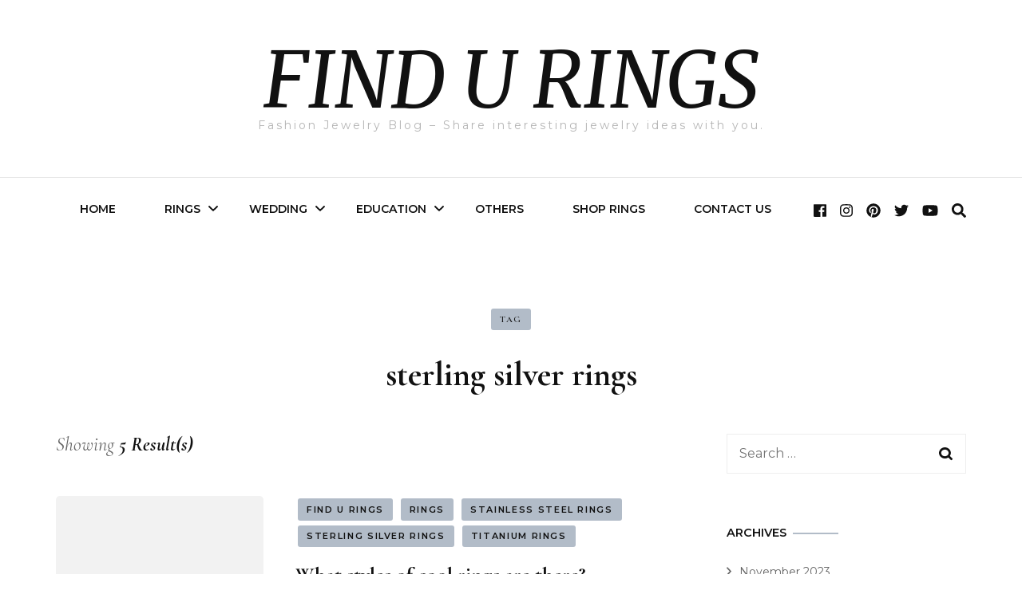

--- FILE ---
content_type: text/html; charset=UTF-8
request_url: https://blog.findurings.com/tag/sterling-silver-rings/
body_size: 13090
content:
<!DOCTYPE html>
<html lang="en-US">
<head  >
<meta charset="UTF-8">
<meta name="viewport" content="width=device-width, initial-scale=1">
<link rel="profile" href="http://gmpg.org/xfn/11">
<meta name='robots' content='index, follow, max-image-preview:large, max-snippet:-1, max-video-preview:-1' />
<!-- This site is optimized with the Yoast SEO plugin v21.4 - https://yoast.com/wordpress/plugins/seo/ -->
<title>sterling silver rings Archives - FIND U RINGS</title>
<link rel="canonical" href="https://blog.findurings.com/tag/sterling-silver-rings/" />
<meta property="og:locale" content="en_US" />
<meta property="og:type" content="article" />
<meta property="og:title" content="sterling silver rings Archives - FIND U RINGS" />
<meta property="og:url" content="https://blog.findurings.com/tag/sterling-silver-rings/" />
<meta property="og:site_name" content="FIND U RINGS" />
<meta name="twitter:card" content="summary_large_image" />
<!-- / Yoast SEO plugin. -->
<link rel='dns-prefetch' href='//fonts.googleapis.com' />
<link rel="alternate" type="application/rss+xml" title="FIND U RINGS &raquo; Feed" href="https://blog.findurings.com/feed/" />
<link rel="alternate" type="application/rss+xml" title="FIND U RINGS &raquo; Comments Feed" href="https://blog.findurings.com/comments/feed/" />
<link rel="alternate" type="application/rss+xml" title="FIND U RINGS &raquo; sterling silver rings Tag Feed" href="https://blog.findurings.com/tag/sterling-silver-rings/feed/" />
<script type="text/javascript">
window._wpemojiSettings = {"baseUrl":"https:\/\/s.w.org\/images\/core\/emoji\/14.0.0\/72x72\/","ext":".png","svgUrl":"https:\/\/s.w.org\/images\/core\/emoji\/14.0.0\/svg\/","svgExt":".svg","source":{"concatemoji":"https:\/\/blog.findurings.com\/wp-includes\/js\/wp-emoji-release.min.js?ver=6.3.2"}};
/*! This file is auto-generated */
!function(i,n){var o,s,e;function c(e){try{var t={supportTests:e,timestamp:(new Date).valueOf()};sessionStorage.setItem(o,JSON.stringify(t))}catch(e){}}function p(e,t,n){e.clearRect(0,0,e.canvas.width,e.canvas.height),e.fillText(t,0,0);var t=new Uint32Array(e.getImageData(0,0,e.canvas.width,e.canvas.height).data),r=(e.clearRect(0,0,e.canvas.width,e.canvas.height),e.fillText(n,0,0),new Uint32Array(e.getImageData(0,0,e.canvas.width,e.canvas.height).data));return t.every(function(e,t){return e===r[t]})}function u(e,t,n){switch(t){case"flag":return n(e,"\ud83c\udff3\ufe0f\u200d\u26a7\ufe0f","\ud83c\udff3\ufe0f\u200b\u26a7\ufe0f")?!1:!n(e,"\ud83c\uddfa\ud83c\uddf3","\ud83c\uddfa\u200b\ud83c\uddf3")&&!n(e,"\ud83c\udff4\udb40\udc67\udb40\udc62\udb40\udc65\udb40\udc6e\udb40\udc67\udb40\udc7f","\ud83c\udff4\u200b\udb40\udc67\u200b\udb40\udc62\u200b\udb40\udc65\u200b\udb40\udc6e\u200b\udb40\udc67\u200b\udb40\udc7f");case"emoji":return!n(e,"\ud83e\udef1\ud83c\udffb\u200d\ud83e\udef2\ud83c\udfff","\ud83e\udef1\ud83c\udffb\u200b\ud83e\udef2\ud83c\udfff")}return!1}function f(e,t,n){var r="undefined"!=typeof WorkerGlobalScope&&self instanceof WorkerGlobalScope?new OffscreenCanvas(300,150):i.createElement("canvas"),a=r.getContext("2d",{willReadFrequently:!0}),o=(a.textBaseline="top",a.font="600 32px Arial",{});return e.forEach(function(e){o[e]=t(a,e,n)}),o}function t(e){var t=i.createElement("script");t.src=e,t.defer=!0,i.head.appendChild(t)}"undefined"!=typeof Promise&&(o="wpEmojiSettingsSupports",s=["flag","emoji"],n.supports={everything:!0,everythingExceptFlag:!0},e=new Promise(function(e){i.addEventListener("DOMContentLoaded",e,{once:!0})}),new Promise(function(t){var n=function(){try{var e=JSON.parse(sessionStorage.getItem(o));if("object"==typeof e&&"number"==typeof e.timestamp&&(new Date).valueOf()<e.timestamp+604800&&"object"==typeof e.supportTests)return e.supportTests}catch(e){}return null}();if(!n){if("undefined"!=typeof Worker&&"undefined"!=typeof OffscreenCanvas&&"undefined"!=typeof URL&&URL.createObjectURL&&"undefined"!=typeof Blob)try{var e="postMessage("+f.toString()+"("+[JSON.stringify(s),u.toString(),p.toString()].join(",")+"));",r=new Blob([e],{type:"text/javascript"}),a=new Worker(URL.createObjectURL(r),{name:"wpTestEmojiSupports"});return void(a.onmessage=function(e){c(n=e.data),a.terminate(),t(n)})}catch(e){}c(n=f(s,u,p))}t(n)}).then(function(e){for(var t in e)n.supports[t]=e[t],n.supports.everything=n.supports.everything&&n.supports[t],"flag"!==t&&(n.supports.everythingExceptFlag=n.supports.everythingExceptFlag&&n.supports[t]);n.supports.everythingExceptFlag=n.supports.everythingExceptFlag&&!n.supports.flag,n.DOMReady=!1,n.readyCallback=function(){n.DOMReady=!0}}).then(function(){return e}).then(function(){var e;n.supports.everything||(n.readyCallback(),(e=n.source||{}).concatemoji?t(e.concatemoji):e.wpemoji&&e.twemoji&&(t(e.twemoji),t(e.wpemoji)))}))}((window,document),window._wpemojiSettings);
</script>
<style type="text/css">
img.wp-smiley,
img.emoji {
display: inline !important;
border: none !important;
box-shadow: none !important;
height: 1em !important;
width: 1em !important;
margin: 0 0.07em !important;
vertical-align: -0.1em !important;
background: none !important;
padding: 0 !important;
}
</style>
<link rel='stylesheet' id='wp-block-library-css' href='//blog.findurings.com/wp-content/cache/wpfc-minified/k0j9nj6w/hcuv4.css' type='text/css' media='all' />
<style id='classic-theme-styles-inline-css' type='text/css'>
/*! This file is auto-generated */
.wp-block-button__link{color:#fff;background-color:#32373c;border-radius:9999px;box-shadow:none;text-decoration:none;padding:calc(.667em + 2px) calc(1.333em + 2px);font-size:1.125em}.wp-block-file__button{background:#32373c;color:#fff;text-decoration:none}
</style>
<style id='global-styles-inline-css' type='text/css'>
body{--wp--preset--color--black: #000000;--wp--preset--color--cyan-bluish-gray: #abb8c3;--wp--preset--color--white: #ffffff;--wp--preset--color--pale-pink: #f78da7;--wp--preset--color--vivid-red: #cf2e2e;--wp--preset--color--luminous-vivid-orange: #ff6900;--wp--preset--color--luminous-vivid-amber: #fcb900;--wp--preset--color--light-green-cyan: #7bdcb5;--wp--preset--color--vivid-green-cyan: #00d084;--wp--preset--color--pale-cyan-blue: #8ed1fc;--wp--preset--color--vivid-cyan-blue: #0693e3;--wp--preset--color--vivid-purple: #9b51e0;--wp--preset--gradient--vivid-cyan-blue-to-vivid-purple: linear-gradient(135deg,rgba(6,147,227,1) 0%,rgb(155,81,224) 100%);--wp--preset--gradient--light-green-cyan-to-vivid-green-cyan: linear-gradient(135deg,rgb(122,220,180) 0%,rgb(0,208,130) 100%);--wp--preset--gradient--luminous-vivid-amber-to-luminous-vivid-orange: linear-gradient(135deg,rgba(252,185,0,1) 0%,rgba(255,105,0,1) 100%);--wp--preset--gradient--luminous-vivid-orange-to-vivid-red: linear-gradient(135deg,rgba(255,105,0,1) 0%,rgb(207,46,46) 100%);--wp--preset--gradient--very-light-gray-to-cyan-bluish-gray: linear-gradient(135deg,rgb(238,238,238) 0%,rgb(169,184,195) 100%);--wp--preset--gradient--cool-to-warm-spectrum: linear-gradient(135deg,rgb(74,234,220) 0%,rgb(151,120,209) 20%,rgb(207,42,186) 40%,rgb(238,44,130) 60%,rgb(251,105,98) 80%,rgb(254,248,76) 100%);--wp--preset--gradient--blush-light-purple: linear-gradient(135deg,rgb(255,206,236) 0%,rgb(152,150,240) 100%);--wp--preset--gradient--blush-bordeaux: linear-gradient(135deg,rgb(254,205,165) 0%,rgb(254,45,45) 50%,rgb(107,0,62) 100%);--wp--preset--gradient--luminous-dusk: linear-gradient(135deg,rgb(255,203,112) 0%,rgb(199,81,192) 50%,rgb(65,88,208) 100%);--wp--preset--gradient--pale-ocean: linear-gradient(135deg,rgb(255,245,203) 0%,rgb(182,227,212) 50%,rgb(51,167,181) 100%);--wp--preset--gradient--electric-grass: linear-gradient(135deg,rgb(202,248,128) 0%,rgb(113,206,126) 100%);--wp--preset--gradient--midnight: linear-gradient(135deg,rgb(2,3,129) 0%,rgb(40,116,252) 100%);--wp--preset--font-size--small: 13px;--wp--preset--font-size--medium: 20px;--wp--preset--font-size--large: 36px;--wp--preset--font-size--x-large: 42px;--wp--preset--spacing--20: 0.44rem;--wp--preset--spacing--30: 0.67rem;--wp--preset--spacing--40: 1rem;--wp--preset--spacing--50: 1.5rem;--wp--preset--spacing--60: 2.25rem;--wp--preset--spacing--70: 3.38rem;--wp--preset--spacing--80: 5.06rem;--wp--preset--shadow--natural: 6px 6px 9px rgba(0, 0, 0, 0.2);--wp--preset--shadow--deep: 12px 12px 50px rgba(0, 0, 0, 0.4);--wp--preset--shadow--sharp: 6px 6px 0px rgba(0, 0, 0, 0.2);--wp--preset--shadow--outlined: 6px 6px 0px -3px rgba(255, 255, 255, 1), 6px 6px rgba(0, 0, 0, 1);--wp--preset--shadow--crisp: 6px 6px 0px rgba(0, 0, 0, 1);}:where(.is-layout-flex){gap: 0.5em;}:where(.is-layout-grid){gap: 0.5em;}body .is-layout-flow > .alignleft{float: left;margin-inline-start: 0;margin-inline-end: 2em;}body .is-layout-flow > .alignright{float: right;margin-inline-start: 2em;margin-inline-end: 0;}body .is-layout-flow > .aligncenter{margin-left: auto !important;margin-right: auto !important;}body .is-layout-constrained > .alignleft{float: left;margin-inline-start: 0;margin-inline-end: 2em;}body .is-layout-constrained > .alignright{float: right;margin-inline-start: 2em;margin-inline-end: 0;}body .is-layout-constrained > .aligncenter{margin-left: auto !important;margin-right: auto !important;}body .is-layout-constrained > :where(:not(.alignleft):not(.alignright):not(.alignfull)){max-width: var(--wp--style--global--content-size);margin-left: auto !important;margin-right: auto !important;}body .is-layout-constrained > .alignwide{max-width: var(--wp--style--global--wide-size);}body .is-layout-flex{display: flex;}body .is-layout-flex{flex-wrap: wrap;align-items: center;}body .is-layout-flex > *{margin: 0;}body .is-layout-grid{display: grid;}body .is-layout-grid > *{margin: 0;}:where(.wp-block-columns.is-layout-flex){gap: 2em;}:where(.wp-block-columns.is-layout-grid){gap: 2em;}:where(.wp-block-post-template.is-layout-flex){gap: 1.25em;}:where(.wp-block-post-template.is-layout-grid){gap: 1.25em;}.has-black-color{color: var(--wp--preset--color--black) !important;}.has-cyan-bluish-gray-color{color: var(--wp--preset--color--cyan-bluish-gray) !important;}.has-white-color{color: var(--wp--preset--color--white) !important;}.has-pale-pink-color{color: var(--wp--preset--color--pale-pink) !important;}.has-vivid-red-color{color: var(--wp--preset--color--vivid-red) !important;}.has-luminous-vivid-orange-color{color: var(--wp--preset--color--luminous-vivid-orange) !important;}.has-luminous-vivid-amber-color{color: var(--wp--preset--color--luminous-vivid-amber) !important;}.has-light-green-cyan-color{color: var(--wp--preset--color--light-green-cyan) !important;}.has-vivid-green-cyan-color{color: var(--wp--preset--color--vivid-green-cyan) !important;}.has-pale-cyan-blue-color{color: var(--wp--preset--color--pale-cyan-blue) !important;}.has-vivid-cyan-blue-color{color: var(--wp--preset--color--vivid-cyan-blue) !important;}.has-vivid-purple-color{color: var(--wp--preset--color--vivid-purple) !important;}.has-black-background-color{background-color: var(--wp--preset--color--black) !important;}.has-cyan-bluish-gray-background-color{background-color: var(--wp--preset--color--cyan-bluish-gray) !important;}.has-white-background-color{background-color: var(--wp--preset--color--white) !important;}.has-pale-pink-background-color{background-color: var(--wp--preset--color--pale-pink) !important;}.has-vivid-red-background-color{background-color: var(--wp--preset--color--vivid-red) !important;}.has-luminous-vivid-orange-background-color{background-color: var(--wp--preset--color--luminous-vivid-orange) !important;}.has-luminous-vivid-amber-background-color{background-color: var(--wp--preset--color--luminous-vivid-amber) !important;}.has-light-green-cyan-background-color{background-color: var(--wp--preset--color--light-green-cyan) !important;}.has-vivid-green-cyan-background-color{background-color: var(--wp--preset--color--vivid-green-cyan) !important;}.has-pale-cyan-blue-background-color{background-color: var(--wp--preset--color--pale-cyan-blue) !important;}.has-vivid-cyan-blue-background-color{background-color: var(--wp--preset--color--vivid-cyan-blue) !important;}.has-vivid-purple-background-color{background-color: var(--wp--preset--color--vivid-purple) !important;}.has-black-border-color{border-color: var(--wp--preset--color--black) !important;}.has-cyan-bluish-gray-border-color{border-color: var(--wp--preset--color--cyan-bluish-gray) !important;}.has-white-border-color{border-color: var(--wp--preset--color--white) !important;}.has-pale-pink-border-color{border-color: var(--wp--preset--color--pale-pink) !important;}.has-vivid-red-border-color{border-color: var(--wp--preset--color--vivid-red) !important;}.has-luminous-vivid-orange-border-color{border-color: var(--wp--preset--color--luminous-vivid-orange) !important;}.has-luminous-vivid-amber-border-color{border-color: var(--wp--preset--color--luminous-vivid-amber) !important;}.has-light-green-cyan-border-color{border-color: var(--wp--preset--color--light-green-cyan) !important;}.has-vivid-green-cyan-border-color{border-color: var(--wp--preset--color--vivid-green-cyan) !important;}.has-pale-cyan-blue-border-color{border-color: var(--wp--preset--color--pale-cyan-blue) !important;}.has-vivid-cyan-blue-border-color{border-color: var(--wp--preset--color--vivid-cyan-blue) !important;}.has-vivid-purple-border-color{border-color: var(--wp--preset--color--vivid-purple) !important;}.has-vivid-cyan-blue-to-vivid-purple-gradient-background{background: var(--wp--preset--gradient--vivid-cyan-blue-to-vivid-purple) !important;}.has-light-green-cyan-to-vivid-green-cyan-gradient-background{background: var(--wp--preset--gradient--light-green-cyan-to-vivid-green-cyan) !important;}.has-luminous-vivid-amber-to-luminous-vivid-orange-gradient-background{background: var(--wp--preset--gradient--luminous-vivid-amber-to-luminous-vivid-orange) !important;}.has-luminous-vivid-orange-to-vivid-red-gradient-background{background: var(--wp--preset--gradient--luminous-vivid-orange-to-vivid-red) !important;}.has-very-light-gray-to-cyan-bluish-gray-gradient-background{background: var(--wp--preset--gradient--very-light-gray-to-cyan-bluish-gray) !important;}.has-cool-to-warm-spectrum-gradient-background{background: var(--wp--preset--gradient--cool-to-warm-spectrum) !important;}.has-blush-light-purple-gradient-background{background: var(--wp--preset--gradient--blush-light-purple) !important;}.has-blush-bordeaux-gradient-background{background: var(--wp--preset--gradient--blush-bordeaux) !important;}.has-luminous-dusk-gradient-background{background: var(--wp--preset--gradient--luminous-dusk) !important;}.has-pale-ocean-gradient-background{background: var(--wp--preset--gradient--pale-ocean) !important;}.has-electric-grass-gradient-background{background: var(--wp--preset--gradient--electric-grass) !important;}.has-midnight-gradient-background{background: var(--wp--preset--gradient--midnight) !important;}.has-small-font-size{font-size: var(--wp--preset--font-size--small) !important;}.has-medium-font-size{font-size: var(--wp--preset--font-size--medium) !important;}.has-large-font-size{font-size: var(--wp--preset--font-size--large) !important;}.has-x-large-font-size{font-size: var(--wp--preset--font-size--x-large) !important;}
.wp-block-navigation a:where(:not(.wp-element-button)){color: inherit;}
:where(.wp-block-post-template.is-layout-flex){gap: 1.25em;}:where(.wp-block-post-template.is-layout-grid){gap: 1.25em;}
:where(.wp-block-columns.is-layout-flex){gap: 2em;}:where(.wp-block-columns.is-layout-grid){gap: 2em;}
.wp-block-pullquote{font-size: 1.5em;line-height: 1.6;}
</style>
<link rel='stylesheet' id='blossomthemes-email-newsletter-css' href='//blog.findurings.com/wp-content/cache/wpfc-minified/1r5x0ykt/hcuv4.css' type='text/css' media='all' />
<link rel='stylesheet' id='animate-css' href='//blog.findurings.com/wp-content/cache/wpfc-minified/qglo14kd/hcuv4.css' type='text/css' media='all' />
<link rel='stylesheet' id='blossom-fashion-style-css' href='//blog.findurings.com/wp-content/cache/wpfc-minified/79bvthg3/hcuv4.css' type='text/css' media='all' />
<link rel='stylesheet' id='fashion-stylist-css' href='//blog.findurings.com/wp-content/cache/wpfc-minified/l08l6vro/hcuv4.css' type='text/css' media='all' />
<link rel='stylesheet' id='owl-carousel-css' href='//blog.findurings.com/wp-content/cache/wpfc-minified/jr0o2lu1/hcuv4.css' type='text/css' media='all' />
<link rel='stylesheet' id='blossom-fashion-google-fonts-css' href='https://fonts.googleapis.com/css?family=Montserrat%3A100%2C100italic%2C200%2C200italic%2C300%2C300italic%2Cregular%2Citalic%2C500%2C500italic%2C600%2C600italic%2C700%2C700italic%2C800%2C800italic%2C900%2C900italic%7CCormorant+Garamond%3A300%2C300italic%2Cregular%2Citalic%2C500%2C500italic%2C600%2C600italic%2C700%2C700italic%7CMerriweather%3Aitalic' type='text/css' media='all' />
<script type='text/javascript' src='https://blog.findurings.com/wp-includes/js/jquery/jquery.min.js?ver=3.7.0' id='jquery-core-js'></script>
<script type='text/javascript' src='https://blog.findurings.com/wp-includes/js/jquery/jquery-migrate.min.js?ver=3.4.1' id='jquery-migrate-js'></script>
<link rel="https://api.w.org/" href="https://blog.findurings.com/wp-json/" /><link rel="alternate" type="application/json" href="https://blog.findurings.com/wp-json/wp/v2/tags/42" /><link rel="EditURI" type="application/rsd+xml" title="RSD" href="https://blog.findurings.com/xmlrpc.php?rsd" />
<meta name="generator" content="WordPress 6.3.2" />
<!-- Schema & Structured Data For WP v1.22 - -->
<script type="application/ld+json" class="saswp-schema-markup-output">
[{"@context":"https://schema.org/","@graph":[{"@context":"https://schema.org/","@type":"SiteNavigationElement","@id":"https://blog.findurings.com#Home","name":"Home","url":"https://blog.findurings.com"},{"@context":"https://schema.org/","@type":"SiteNavigationElement","@id":"https://blog.findurings.com#Home","name":"Rings","url":"https://blog.findurings.com/category/rings/"},{"@context":"https://schema.org/","@type":"SiteNavigationElement","@id":"https://blog.findurings.com#Home","name":"Wedding Rings","url":"https://blog.findurings.com/category/rings/wedding-rings/"},{"@context":"https://schema.org/","@type":"SiteNavigationElement","@id":"https://blog.findurings.com#Home","name":"Engagement Rings","url":"https://blog.findurings.com/category/rings/engagement-rings/"},{"@context":"https://schema.org/","@type":"SiteNavigationElement","@id":"https://blog.findurings.com#Home","name":"Tungsten Wedding Bands","url":"https://blog.findurings.com/category/rings/tungsten-wedding-bands/"},{"@context":"https://schema.org/","@type":"SiteNavigationElement","@id":"https://blog.findurings.com#Home","name":"Sterling Silver Rings","url":"https://blog.findurings.com/category/rings/sterling-silver-rings/"},{"@context":"https://schema.org/","@type":"SiteNavigationElement","@id":"https://blog.findurings.com#Home","name":"Titanium Rings","url":"https://blog.findurings.com/category/rings/titanium-rings/"},{"@context":"https://schema.org/","@type":"SiteNavigationElement","@id":"https://blog.findurings.com#Home","name":"Stainless Steel Rings","url":"https://blog.findurings.com/category/rings/stainless-steel-rings/"},{"@context":"https://schema.org/","@type":"SiteNavigationElement","@id":"https://blog.findurings.com#Home","name":"Ceramic Rings","url":"https://blog.findurings.com/category/rings/ceramic-rings/"},{"@context":"https://schema.org/","@type":"SiteNavigationElement","@id":"https://blog.findurings.com#Home","name":"Wedding","url":"https://blog.findurings.com/category/wedding/"},{"@context":"https://schema.org/","@type":"SiteNavigationElement","@id":"https://blog.findurings.com#Home","name":"Wedding Ideas","url":"https://blog.findurings.com/category/wedding/wedding-ideas/"},{"@context":"https://schema.org/","@type":"SiteNavigationElement","@id":"https://blog.findurings.com#Home","name":"Unique Wedding Gifts","url":"https://blog.findurings.com/category/wedding/unique-wedding-gifts/"},{"@context":"https://schema.org/","@type":"SiteNavigationElement","@id":"https://blog.findurings.com#Home","name":"Wedding Planning","url":"https://blog.findurings.com/category/wedding/wedding-planning/"},{"@context":"https://schema.org/","@type":"SiteNavigationElement","@id":"https://blog.findurings.com#Home","name":"Education","url":"https://blog.findurings.com/education/"},{"@context":"https://schema.org/","@type":"SiteNavigationElement","@id":"https://blog.findurings.com#Home","name":"Ring Size Chart","url":"https://blog.findurings.com/ring-size-chart/"},{"@context":"https://schema.org/","@type":"SiteNavigationElement","@id":"https://blog.findurings.com#Home","name":"How to Clean a Ring","url":"https://blog.findurings.com/how-to-clean-a-ring/"},{"@context":"https://schema.org/","@type":"SiteNavigationElement","@id":"https://blog.findurings.com#Home","name":"OTHERS","url":"https://blog.findurings.com/category/other/"},{"@context":"https://schema.org/","@type":"SiteNavigationElement","@id":"https://blog.findurings.com#Home","name":"SHOP RINGS","url":"https://www.findurings.com"},{"@context":"https://schema.org/","@type":"SiteNavigationElement","@id":"https://blog.findurings.com#Home","name":"Contact Us","url":"https://blog.findurings.com/contact-us/"}]}]
</script>
<link rel="icon" href="https://blog.findurings.com/wp-content/uploads/2019/05/cropped-findurings-1-32x32.jpg" sizes="32x32" />
<link rel="icon" href="https://blog.findurings.com/wp-content/uploads/2019/05/cropped-findurings-1-192x192.jpg" sizes="192x192" />
<link rel="apple-touch-icon" href="https://blog.findurings.com/wp-content/uploads/2019/05/cropped-findurings-1-180x180.jpg" />
<meta name="msapplication-TileImage" content="https://blog.findurings.com/wp-content/uploads/2019/05/cropped-findurings-1-270x270.jpg" />
<style type='text/css' media='all'>     
.content-newsletter .blossomthemes-email-newsletter-wrapper.bg-img:after,
.widget_blossomthemes_email_newsletter_widget .blossomthemes-email-newsletter-wrapper:after{
background: rgba(1, 36, 74, 0.8);    }
/*Typography*/
body,
button,
input,
select,
optgroup,
textarea{
font-family : Montserrat;
font-size   : 16px;        
}
.site-title{
font-size   : 97px;
font-family : Merriweather;
font-weight : 400;
font-style  : italic;
}
.main-navigation ul {
font-family : Montserrat;
}
/*Color Scheme*/
a,
.site-header .social-networks li a:hover,
.site-header .social-networks li a:focus,
.site-title a:hover,
.site-title a:focus,
.shop-section .shop-slider .item h3 a:hover,
.shop-section .shop-slider .item h3 a:focus,
#primary .post .entry-header .entry-meta a:hover,
#primary .post .entry-header .entry-meta a:focus,
#primary .post .entry-footer .social-networks li a:hover,
#primary .post .entry-footer .social-networks li a:focus,
.widget ul li a:hover, .widget ul li a:focus,
.widget_bttk_author_bio .author-bio-socicons ul li a:hover,
.widget_bttk_author_bio .author-bio-socicons ul li a:focus,
.widget_bttk_popular_post ul li .entry-header .entry-title a:hover,
.widget_bttk_popular_post ul li .entry-header .entry-title a:focus,
.widget_bttk_pro_recent_post ul li .entry-header .entry-title a:hover,
.widget_bttk_pro_recent_post ul li .entry-header .entry-title a:focus,
.widget_bttk_popular_post ul li .entry-header .entry-meta a:hover,
.widget_bttk_popular_post ul li .entry-header .entry-meta a:focus,
.widget_bttk_pro_recent_post ul li .entry-header .entry-meta a:hover,
.widget_bttk_pro_recent_post ul li .entry-header .entry-meta a:focus,
.bottom-shop-section .bottom-shop-slider .item .product-category a:hover,
.bottom-shop-section .bottom-shop-slider .item .product-category a:focus,
.bottom-shop-section .bottom-shop-slider .item h3 a:hover,
.bottom-shop-section .bottom-shop-slider .item h3 a:focus,
.instagram-section .header .title a:hover,
.instagram-section .header .title a:focus,
.site-footer .widget ul li a:hover,
.site-footer .widget ul li a:focus,
.site-footer .widget_bttk_popular_post ul li .entry-header .entry-title a:hover,
.site-footer .widget_bttk_pro_recent_post ul li .entry-header .entry-title a:hover,
.site-footer .widget_bttk_popular_post ul li .entry-header .entry-title a:focus,
.site-footer .widget_bttk_pro_recent_post ul li .entry-header .entry-title a:focus,
.single .single-header .site-title:hover,
.single .single-header .site-title:focus,
.single .single-header .right .social-share .social-networks li a:hover,
.single .single-header .right .social-share .social-networks li a:focus,
.comments-area .comment-body .fn a:hover,
.comments-area .comment-body .fn a:focus,
.comments-area .comment-body .comment-metadata a:hover,
.comments-area .comment-body .comment-metadata a:focus,
.page-template-contact .contact-details .contact-info-holder .col .icon-holder,
.page-template-contact .contact-details .contact-info-holder .col .text-holder h3 a:hover,
.page-template-contact .contact-details .contact-info-holder .col .text-holder h3 a:focus,
.page-template-contact .contact-details .contact-info-holder .col .social-networks li a:hover,
.page-template-contact .contact-details .contact-info-holder .col .social-networks li a:focus,
#secondary .widget_bttk_description_widget .social-profile li a:hover,
#secondary .widget_bttk_description_widget .social-profile li a:focus,
#secondary .widget_bttk_contact_social_links .social-networks li a:hover,
#secondary .widget_bttk_contact_social_links .social-networks li a:focus,
.site-footer .widget_bttk_contact_social_links .social-networks li a:hover,
.site-footer .widget_bttk_contact_social_links .social-networks li a:focus,
.site-footer .widget_bttk_description_widget .social-profile li a:hover,
.site-footer .widget_bttk_description_widget .social-profile li a:focus,
.portfolio-sorting .button:hover,
.portfolio-sorting .button:focus,
.portfolio-sorting .button.is-checked,
.entry-header .portfolio-cat a:hover,
.entry-header .portfolio-cat a:focus,
.single-blossom-portfolio .post-navigation .nav-previous a:hover,
.single-blossom-portfolio .post-navigation .nav-previous a:focus,
.single-blossom-portfolio .post-navigation .nav-next a:hover,
.single-blossom-portfolio .post-navigation .nav-next a:focus,
#primary .post .entry-header .entry-title a:hover,
.widget_bttk_posts_category_slider_widget .carousel-title .title a:hover,
.widget_bttk_posts_category_slider_widget .carousel-title .title a:focus{
color: #01244a;
}
.site-header .tools .cart .number,
.shop-section .header .title:after,
.header-two .header-t,
.header-six .header-t,
.header-eight .header-t,
.shop-section .shop-slider .item .product-image .btn-add-to-cart:hover,
.shop-section .shop-slider .item .product-image .btn-add-to-cart:focus,
.widget .widget-title:before,
.widget .widget-title:after,
.widget_calendar caption,
.widget_bttk_popular_post .style-two li:after,
.widget_bttk_popular_post .style-three li:after,
.widget_bttk_pro_recent_post .style-two li:after,
.widget_bttk_pro_recent_post .style-three li:after,
.instagram-section .header .title:before,
.instagram-section .header .title:after,
#primary .post .entry-content .pull-left:after,
#primary .page .entry-content .pull-left:after,
#primary .post .entry-content .pull-right:after,
#primary .page .entry-content .pull-right:after,
.page-template-contact .contact-details .contact-info-holder h2:after,
.widget_bttk_image_text_widget ul li .btn-readmore:hover,
.widget_bttk_image_text_widget ul li .btn-readmore:focus,
#secondary .widget_bttk_icon_text_widget .text-holder .btn-readmore:hover,
#secondary .widget_bttk_icon_text_widget .text-holder .btn-readmore:focus,
#secondary .widget_blossomtheme_companion_cta_widget .btn-cta:hover,
#secondary .widget_blossomtheme_companion_cta_widget .btn-cta:focus,
#secondary .widget_blossomtheme_featured_page_widget .text-holder .btn-readmore:hover,
#secondary .widget_blossomtheme_featured_page_widget .text-holder .btn-readmore:focus,
.widget_bttk_author_bio .text-holder .readmore:hover,
.widget_bttk_author_bio .text-holder .readmore:focus,
.banner .text-holder .cat-links a:hover,
.banner .text-holder .cat-links a:focus,
#primary .post .entry-header .cat-links a:hover,
#primary .post .entry-header .cat-links a:focus,
.banner .text-holder .cat-links a:hover, #primary .post .entry-header .cat-links a:hover,
.widget_bttk_popular_post .style-two li .entry-header .cat-links a:hover,
.widget_bttk_pro_recent_post .style-two li .entry-header .cat-links a:hover,
.widget_bttk_popular_post .style-three li .entry-header .cat-links a:hover,
.widget_bttk_pro_recent_post .style-three li .entry-header .cat-links a:hover,
.widget_bttk_posts_category_slider_widget .carousel-title .cat-links a:hover,
.portfolio-item .portfolio-cat a:hover, .entry-header .portfolio-cat a:hover,
.widget_bttk_posts_category_slider_widget .owl-theme .owl-nav [class*="owl-"]:hover,
.widget_bttk_posts_category_slider_widget .owl-theme .owl-nav [class*="owl-"]:focus,
.widget_tag_cloud .tagcloud a:hover, .widget_tag_cloud .tagcloud a:focus,
.site-footer .widget_bttk_author_bio .text-holder .readmore:hover,
.site-footer .widget_bttk_author_bio .text-holder .readmore:focus,
.site-footer .widget_blossomtheme_companion_cta_widget .btn-cta:hover,
.site-footer .widget_blossomtheme_companion_cta_widget .btn-cta:focus{
background: #01244a;
}
.banner .text-holder .cat-links a,
#primary .post .entry-header .cat-links a,
.widget_bttk_popular_post .style-two li .entry-header .cat-links a,
.widget_bttk_pro_recent_post .style-two li .entry-header .cat-links a,
.widget_bttk_popular_post .style-three li .entry-header .cat-links a,
.widget_bttk_pro_recent_post .style-three li .entry-header .cat-links a,
.page-header span,
.page-template-contact .top-section .section-header span,
.portfolio-item .portfolio-cat a,
.entry-header .portfolio-cat a{
border-bottom-color: #01244a;
}
.banner .text-holder .title a,
.header-four .main-navigation ul li a,
.header-four .main-navigation ul ul li a,
#primary .post .entry-header .entry-title a,
.portfolio-item .portfolio-img-title a{
background-image: linear-gradient(180deg, transparent 96%, #01244a 0);
}
.widget_bttk_social_links ul li a:hover,
.widget_bttk_social_links ul li a:focus{
border-color: #01244a;
}
button:hover,
input[type="button"]:hover,
input[type="reset"]:hover,
input[type="submit"]:hover,
button:focus,
input[type="button"]:focus,
input[type="reset"]:focus,
input[type="submit"]:focus,
.site-footer .widget_bttk_icon_text_widget .text-holder .btn-readmore:hover,
.site-footer .widget_bttk_icon_text_widget .text-holder .btn-readmore:focus,
.site-footer .widget_blossomtheme_featured_page_widget .text-holder .btn-readmore:hover,
.site-footer .widget_blossomtheme_featured_page_widget .text-holder .btn-readmore:focus{
background: #01244a;
border-color: #01244a;
}
#primary .post .btn-readmore:hover,
#primary .post .btn-readmore:focus{
background: #01244a;
}
.banner .text-holder .cat-links a,
#primary .post .entry-header .cat-links a,
.widget_bttk_popular_post .style-two li .entry-header .cat-links a,
.widget_bttk_pro_recent_post .style-two li .entry-header .cat-links a,
.widget_bttk_popular_post .style-three li .entry-header .cat-links a,
.widget_bttk_pro_recent_post .style-three li .entry-header .cat-links a,
.page-header span,
.page-template-contact .top-section .section-header span,
.widget_bttk_posts_category_slider_widget .carousel-title .cat-links a,
.portfolio-item .portfolio-cat a,
.entry-header .portfolio-cat a, 
.widget:not(.widget_bttk_author_bio) .widget-title:after, 
.widget.widget_bttk_author_bio .widget-title::before,
.widget.widget_bttk_author_bio .widget-title:after {
background-color: rgba(1, 36, 74, 0.3);    }
.single-post-layout-two .post-header-holder .entry-header .cat-links a,
.single #primary .post .entry-footer .tags a, #primary .page .entry-footer .tags a {
background: rgba(1, 36, 74, 0.3);    }
@media only screen and (min-width: 1025px){
.main-navigation ul li:after, 
.header-sec .main-navigation ul li a:hover, .header-sec .main-navigation ul li a:focus, .header-sec .main-navigation ul li:hover > a, .header-sec .main-navigation ul li:focus > a, .header-sec .main-navigation ul .current-menu-item > a, .header-sec .main-navigation ul .current-menu-ancestor > a, .header-sec .main-navigation ul .current_page_item > a, .header-sec .main-navigation ul .current_page_ancestor > a{
background: #01244a;
}
}
@media only screen and (max-width: 1024px){
.main-navigation ul li a{
background-image: linear-gradient(180deg, transparent 93%, #01244a 0);
}
}
/*Typography*/
.banner .text-holder .title,
.top-section .newsletter .blossomthemes-email-newsletter-wrapper .text-holder h3,
.shop-section .header .title,
#primary .post .entry-header .entry-title,
#primary .post .post-shope-holder .header .title,
.widget_bttk_author_bio .title-holder,
.widget_bttk_popular_post ul li .entry-header .entry-title,
.widget_bttk_pro_recent_post ul li .entry-header .entry-title,
.widget-area .widget_blossomthemes_email_newsletter_widget .text-holder h3,
.bottom-shop-section .bottom-shop-slider .item h3,
.page-title,
#primary .post .entry-content blockquote,
#primary .page .entry-content blockquote,
#primary .post .entry-content .dropcap,
#primary .page .entry-content .dropcap,
#primary .post .entry-content .pull-left,
#primary .page .entry-content .pull-left,
#primary .post .entry-content .pull-right,
#primary .page .entry-content .pull-right,
.author-section .text-holder .title,
.single .newsletter .blossomthemes-email-newsletter-wrapper .text-holder h3,
.related-posts .title, .popular-posts .title,
.comments-area .comments-title,
.comments-area .comment-reply-title,
.single .single-header .title-holder .post-title,
.portfolio-text-holder .portfolio-img-title,
.portfolio-holder .entry-header .entry-title,
.related-portfolio-title{
font-family: Cormorant Garamond;
}
</style> 
<style type="text/css">
.footer-container {
position: relative;
width: 100%;
margin: 0 auto;
padding: 30px;
background:#222222;
}
.footer,
.footer button {
font-family: "Raleway",  Arial, sans-serif;
}
.footer {
position: relative;
max-width: 1260px;
margin: 0 auto;
padding: 15px;
clear: both;
width: 100%;
border-top: 0px solid #cccccc;
/* -------------------------------------------- *
* Social icons
*/
}
@media only screen and (max-width: 479px) {
.footer {
padding-top: 15px;
}
}
.footer .block-title {
border-bottom: 0;
padding: 3px 0;
}
.footer .block-title strong {
margin: 0;
font-family: Arial, sans-serif;
font-size: 18px;
font-style: normal;
line-height: 1.4;
text-rendering: optimizeSpeed;
color: #fff;
margin-bottom: 0;
text-transform: uppercase;
font-weight: normal;
}
.footer .block-title,
.footer address {
color: #3399cc;
}
.links .shared{
padding: 10px 0 20px;
height: 100%;
overflow: hidden;
}
.footer .links {
float: left;
width: 25%;
padding: 0 30px 0 0;
margin-bottom: 30px;
}
.footer .links li {
word-break: break-all;
line-height: 1.4;
padding: 4px 0;
}
.footer .links a {
color: #636363; display:block;
background:url(https://www.findurings.com/skin/frontend/rwd/default/images/harr.png) no-repeat left center;
padding-left:10px;
}
.footer .links a:hover {
color: #fff;
display:block;
background:url(https://www.findurings.com/skin/frontend/rwd/default/images/harrw.png) no-repeat 10px center;
padding-left:20px;
text-decoration:none
}
.footer .block-subscribe {
float: right;
width: 320px;
margin-bottom: 30px;
}
.footer .links,
.footer .block-subscribe {
font-size: 12px;
}
.footer .form-subscribe-header {
display: none;
}
.footer .links.social-media em {
background-image: url(https://www.findurings.com/skin/frontend/rwd/default/images/social_icons.png);
background-repeat: no-repeat;
width: 13px;
vertical-align: middle;
display: inline-block;
margin-right: 7px;
}
@media (-webkit-min-device-pixel-ratio: 2), (min--moz-device-pixel-ratio: 2), (-o-min-device-pixel-ratio: 4 / 2), (min-device-pixel-ratio: 2), (min-resolution: 192dpi), (min-resolution: 2dppx) {
.footer .links.social-media em {
background-image: url(https://www.findurings.com/skin/frontend/rwd/default/images/social_icons@2x.png);
background-size: 50px 125px;
}
}
.footer .links.social-media em.facebook {
background-position: 0 -0px;
height: 13px;
}
.footer .links.social-media a:hover em.facebook {
background-position: -25px -0px;
}
.footer .links.social-media em.twitter {
background-position: 0 -24px;
height: 13px;
}
.footer .links.social-media a:hover em.twitter {
background-position: -25px -24px;
}
.footer .links.social-media em.youtube {
background-position: 0 -49px;
height: 13px;
}
.footer .links.social-media a:hover em.youtube {
background-position: -25px -49px;
}
.footer .links.social-media em.pinterest {
background-position: 0 -74px;
height: 15px;
}
.footer .links.social-media a:hover em.pinterest {
background-position: -25px -74px;
}
.footer .links.social-media em.rss {
background-position: 0 -99px;
height: 13px;
}
.footer .links.social-media a:hover em.rss {
background-position: -25px -99px;
}
.footer .block-subscribe .input-box {
float: left;
width: 65.625%;
padding-top: 0;
}
.footer .block-subscribe .input-text {
width: 100%;
border-right: 0;
-webkit-border-radius: 0;
-moz-border-radius: 0;
-ms-border-radius: 0;
-o-border-radius: 0;
border-radius: 0;
}
.footer .block-subscribe .block-content {
padding-top: 7px;
}
.footer .block-subscribe .block-content:after {
content: '';
display: table;
clear: both;
}
.footer .block-subscribe .actions {
float: left;
width: 34.375%;
margin: 0;
}
.footer .block-subscribe .actions .button {
height: 30px;
line-height: 17px;
float: left;
}
.footer .bugs,
.footer address {
clear: both;
}
.footer .bugs {
display: none;
}
.footer .form-language,
.footer .currency-switcher,
.footer .store-switcher {
clear: both;
margin-bottom: 10px;
}
.footer .form-language,
.footer .currency-switcher {
display: none;
}
.footer address {
border-top: 1px solid #cccccc;
text-align: center;
width: 100%;
font-size: 11px;
margin-top: 30px;
padding: 30px 0;
}
@media only screen and (max-width: 1199px) {
.footer .links {
width: 22.65625%;
padding-right: 0;
margin-right: 3.125%;
}
.footer .links:nth-child(4) {
margin-right: 0;
}
.footer .block-subscribe {
clear: both;
float: none;
margin: 0 auto 30px auto;
}
}
@media only screen and (max-width: 770px) {
.footer .form-language,
.footer .currency-switcher {
display: block;
}
}
@media only screen and (max-width: 599px) {
.footer .links {
width: 48.4375%;
margin-right: 0;
}
.footer .links:nth-child(odd) {
margin-right: 3.125%;
clear: both;
}
.footer .block-subscribe {
clear: both;
float: left;
width: 100%;
}
}
.copyright{ clear:both; border-top:1px solid #343434; padding-top:20px; padding-bottom:20px; max-width:1260px; margin:0 auto}
.payd{ float:right}
.logod{ float:left;}
.fcms{
padding-left:30px;
padding-top:10px;
float:left;
font-family: Arial, sans-serif;
color: #636363;
font-size: 12px;
line-height: 1.5;
}
.fcms a{ color:#00244A; text-decoration:none}
.links .shared a{ display:block; width:30px; height:30px; float:left; margin-right:10px; background:url(https://blog.findurings.com/wp-content/themes/blossom-fashion/images/share.png) no-repeat left top;}
.links .shared a:hover{ text-indent:0; background:url(https://blog.findurings.com/wp-content/themes/blossom-fashion/images/share.png) no-repeat left top; opacity:0.8}
.links .shared a.f{ background-position:-3px 0}
.links .shared a.i{background-position:-288px 0}
.links .shared a.t{background-position:-45px 0}
.links .shared a.p{background-position:-87px 0}
.links .shared a.c{background-position:-129px 0}
.links .shared a.y{background-position:-171px 0}
.links .shared a.w{background-position:-213px 0}
.links .shared{ padding:10px 0 20px;height:100%; overflow:hidden}
</style>  
<!-- Global site tag (gtag.js) - Google Analytics -->
<script async src="https://www.googletagmanager.com/gtag/js?id=UA-127808789-2"></script>
<script>
window.dataLayer = window.dataLayer || [];
function gtag(){dataLayer.push(arguments);}
gtag('js', new Date());
gtag('config', 'UA-127808789-2');
</script>
</head>
<body class="archive tag tag-sterling-silver-rings tag-42 hfeed rightsidebar"  >
<div id="page" class="site">
<header class="site-header header-sec"    >
<div class="header-holder">
<div class="header-t">
<div class="container">
<div class="text-logo"  >
<p class="site-title" ><a href="https://blog.findurings.com/" rel="home" >FIND U RINGS</a></p>
<p class="site-description">Fashion Jewelry Blog &#8211; Share interesting jewelry ideas with you.</p>
</div>
</div>
</div>
</div>
<div class="sticky-holder"></div>        <div class="navigation-holder">
<div class="container">
<div class="overlay"></div>
<div id="toggle-button">
<span></span>Menu                </div>
<nav id="site-navigation" class="main-navigation"  >
<div class="menu-home-container"><ul id="primary-menu" class="menu"><li id="menu-item-40" class="menu-item menu-item-type-custom menu-item-object-custom menu-item-home menu-item-40"><a href="https://blog.findurings.com">Home</a></li>
<li id="menu-item-134" class="menu-item menu-item-type-taxonomy menu-item-object-category menu-item-has-children menu-item-134"><a href="https://blog.findurings.com/category/rings/">Rings</a>
<ul class="sub-menu">
<li id="menu-item-100" class="menu-item menu-item-type-taxonomy menu-item-object-category menu-item-100"><a href="https://blog.findurings.com/category/rings/wedding-rings/">Wedding Rings</a></li>
<li id="menu-item-92" class="menu-item menu-item-type-taxonomy menu-item-object-category menu-item-92"><a href="https://blog.findurings.com/category/rings/engagement-rings/">Engagement Rings</a></li>
<li id="menu-item-93" class="menu-item menu-item-type-taxonomy menu-item-object-category menu-item-93"><a href="https://blog.findurings.com/category/rings/tungsten-wedding-bands/">Tungsten Wedding Bands</a></li>
<li id="menu-item-94" class="menu-item menu-item-type-taxonomy menu-item-object-category menu-item-94"><a href="https://blog.findurings.com/category/rings/sterling-silver-rings/">Sterling Silver Rings</a></li>
<li id="menu-item-95" class="menu-item menu-item-type-taxonomy menu-item-object-category menu-item-95"><a href="https://blog.findurings.com/category/rings/titanium-rings/">Titanium Rings</a></li>
<li id="menu-item-96" class="menu-item menu-item-type-taxonomy menu-item-object-category menu-item-96"><a href="https://blog.findurings.com/category/rings/stainless-steel-rings/">Stainless Steel Rings</a></li>
<li id="menu-item-97" class="menu-item menu-item-type-taxonomy menu-item-object-category menu-item-97"><a href="https://blog.findurings.com/category/rings/ceramic-rings/">Ceramic Rings</a></li>
</ul>
</li>
<li id="menu-item-135" class="menu-item menu-item-type-taxonomy menu-item-object-category menu-item-has-children menu-item-135"><a href="https://blog.findurings.com/category/wedding/">Wedding</a>
<ul class="sub-menu">
<li id="menu-item-694" class="menu-item menu-item-type-taxonomy menu-item-object-category menu-item-694"><a href="https://blog.findurings.com/category/wedding/wedding-ideas/">Wedding Ideas</a></li>
<li id="menu-item-98" class="menu-item menu-item-type-taxonomy menu-item-object-category menu-item-98"><a href="https://blog.findurings.com/category/wedding/unique-wedding-gifts/">Unique Wedding Gifts</a></li>
<li id="menu-item-99" class="menu-item menu-item-type-taxonomy menu-item-object-category menu-item-99"><a href="https://blog.findurings.com/category/wedding/wedding-planning/">Wedding Planning</a></li>
</ul>
</li>
<li id="menu-item-38" class="menu-item menu-item-type-post_type menu-item-object-page menu-item-has-children menu-item-38"><a href="https://blog.findurings.com/education/">Education</a>
<ul class="sub-menu">
<li id="menu-item-59" class="menu-item menu-item-type-post_type menu-item-object-page menu-item-59"><a href="https://blog.findurings.com/ring-size-chart/">Ring Size Chart</a></li>
<li id="menu-item-60" class="menu-item menu-item-type-post_type menu-item-object-page menu-item-60"><a href="https://blog.findurings.com/how-to-clean-a-ring/">How to Clean a Ring</a></li>
</ul>
</li>
<li id="menu-item-791" class="menu-item menu-item-type-taxonomy menu-item-object-category menu-item-791"><a href="https://blog.findurings.com/category/other/">OTHERS</a></li>
<li id="menu-item-773" class="menu-item menu-item-type-custom menu-item-object-custom menu-item-773"><a href="https://www.findurings.com">SHOP RINGS</a></li>
<li id="menu-item-64" class="menu-item menu-item-type-post_type menu-item-object-page menu-item-64"><a href="https://blog.findurings.com/contact-us/">Contact Us</a></li>
</ul></div>                </nav><!-- #site-navigation -->
<div class="form-holder">
<div class="btn-close-form"><span></span></div><form role="search" method="get" class="search-form" action="https://blog.findurings.com/">
<label>
<span class="screen-reader-text">Search for:</span>
<input type="search" class="search-field" placeholder="Search &hellip;" value="" name="s" />
</label>
<input type="submit" class="search-submit" value="Search" />
</form>                </div>
<div class="tools">
<div class="form-section">
<span id="btn-search"><i class="fa fa-search"></i></span>                       
</div>
<ul class="social-networks">
<li><a href="https://www.facebook.com/findurings/" target="_blank" rel="nofollow"><i class="fab fa-facebook"></i></a></li>    	   
<li><a href="https://www.instagram.com/findurings/" target="_blank" rel="nofollow"><i class="fab fa-instagram"></i></a></li>    	   
<li><a href="https://www.pinterest.com/findurings0617/" target="_blank" rel="nofollow"><i class="fab fa-pinterest"></i></a></li>    	   
<li><a href="https://twitter.com/find_u_rings" target="_blank" rel="nofollow"><i class="fab fa-twitter"></i></a></li>    	   
<li><a href="https://www.youtube.com/channel/UC_8S-pxIzs2SMSx-VsBz7QA" target="_blank" rel="nofollow"><i class="fab fa-youtube"></i></a></li>    	   
</ul>
</div>
</div>
</div>
</header>
<div id="content" class="site-content">    <div class="container">
<div class="page-header">
<h1 class="page-title"><span>Tag</span> <h1 class="page-title">sterling silver rings</h1></h1>		</div>
<div class="row">
<div id="primary" class="content-area">
<span class="post-count">Showing <strong> 5 Result(s)</strong></span>        
<main id="main" class="site-main">
<article id="post-955" class="post-955 post type-post status-publish format-standard hentry category-find-u-rings category-rings category-stainless-steel-rings category-sterling-silver-rings category-titanium-rings tag-sterling-silver-rings tag-titanium-rings tag-tungsten-rings"  >
<a href="https://blog.findurings.com/2023/11/01/what-styles-of-cool-rings-are-there/" class="post-thumbnail">        <div class="svg-holder">
<svg class="fallback-svg" viewBox="0 0 260 200" preserveAspectRatio="none">
<rect width="260" height="200" style="fill:#f2f2f2;"></rect>
</svg>
</div>
</a>    
<div class="text-holder">
<header class="entry-header">
<span class="cat-links" ><a href="https://blog.findurings.com/category/find-u-rings/" rel="category tag">Find U Rings</a> <a href="https://blog.findurings.com/category/rings/" rel="category tag">Rings</a> <a href="https://blog.findurings.com/category/rings/stainless-steel-rings/" rel="category tag">Stainless Steel Rings</a> <a href="https://blog.findurings.com/category/rings/sterling-silver-rings/" rel="category tag">Sterling Silver Rings</a> <a href="https://blog.findurings.com/category/rings/titanium-rings/" rel="category tag">Titanium Rings</a></span><h2 class="entry-title"><a href="https://blog.findurings.com/2023/11/01/what-styles-of-cool-rings-are-there/" rel="bookmark">What styles of cool rings are there?</a></h2><div class="entry-meta"><span class="byline"   >by <span ><a class="url fn n" href="https://blog.findurings.com/author/admin/" >Find U Rings</a></span></span><span class="posted-on">updated on  <a href="https://blog.findurings.com/2023/11/01/what-styles-of-cool-rings-are-there/" rel="bookmark"><time class="entry-date published updated" datetime="2023-11-01T01:30:54-08:00" >November 1, 2023</time></time><time class="updated" datetime="2023-11-01T01:30:52-08:00" >November 1, 2023</time></a></span><span class="comments"><i class="fa fa-comment-o"></i><a href="https://blog.findurings.com/2023/11/01/what-styles-of-cool-rings-are-there/#respond">Leave a Comment<span class="screen-reader-text"> on What styles of cool rings are there?</span></a></span></div>	</header>         
<div class="entry-content" >
<p>Introduction We all know that rings are a symbol of commitment, fashion and status. Rings have been worn for thousands of years, and each stage represents a different meaning. The design and meaning continue to evolve, reflecting changes in people&#8217;s taste in jewelry and culture. Until modern times, there have been countless styles of rings, &hellip; </p>
</div><!-- .entry-content -->
<footer class="entry-footer">
</footer><!-- .entry-footer -->
</div>
</article><!-- #post-955 -->
<article id="post-895" class="post-895 post type-post status-publish format-standard has-post-thumbnail hentry category-rings category-wedding-rings tag-sterling-silver-rings"  >
<a href="https://blog.findurings.com/2023/10/29/what-does-925-mean-on-jewelry/" class="post-thumbnail"><img width="260" height="200" src="https://blog.findurings.com/wp-content/uploads/2023/10/FotoJet-1-4-260x200.jpg" class="attachment-blossom-fashion-blog-archive size-blossom-fashion-blog-archive wp-post-image" alt="What Does 925 Mean on Jewelry?" decoding="async" fetchpriority="high" srcset="https://blog.findurings.com/wp-content/uploads/2023/10/FotoJet-1-4-260x200.jpg 260w, https://blog.findurings.com/wp-content/uploads/2023/10/FotoJet-1-4-300x232.jpg 300w, https://blog.findurings.com/wp-content/uploads/2023/10/FotoJet-1-4-280x215.jpg 280w" sizes="(max-width: 260px) 100vw, 260px" /></a>    
<div class="text-holder">
<header class="entry-header">
<span class="cat-links" ><a href="https://blog.findurings.com/category/rings/" rel="category tag">Rings</a> <a href="https://blog.findurings.com/category/rings/wedding-rings/" rel="category tag">Wedding Rings</a></span><h2 class="entry-title"><a href="https://blog.findurings.com/2023/10/29/what-does-925-mean-on-jewelry/" rel="bookmark">What Does 925 Mean on Jewelry?</a></h2><div class="entry-meta"><span class="byline"   >by <span ><a class="url fn n" href="https://blog.findurings.com/author/admin/" >Find U Rings</a></span></span><span class="posted-on">updated on  <a href="https://blog.findurings.com/2023/10/29/what-does-925-mean-on-jewelry/" rel="bookmark"><time class="entry-date published updated" datetime="2023-10-29T23:26:39-08:00" >October 29, 2023</time></time><time class="updated" datetime="2023-10-29T23:26:37-08:00" >October 29, 2023</time></a></span><span class="comments"><i class="fa fa-comment-o"></i><a href="https://blog.findurings.com/2023/10/29/what-does-925-mean-on-jewelry/#respond">Leave a Comment<span class="screen-reader-text"> on What Does 925 Mean on Jewelry?</span></a></span></div>	</header>         
<div class="entry-content" >
<p>Introduction to 925 in Jewelry The realm of jewelry is adorned with symbols, numbers, and hallmarks, each telling a unique info. Among these, the &#8216;925&#8217; stamp stands out, often raising eyebrows and piquing curiosity. This hallmark, predominantly found on silver jewelry, is a testament to the piece&#8217;s quality and purity. But what&#8217;s the story behind &hellip; </p>
</div><!-- .entry-content -->
<footer class="entry-footer">
</footer><!-- .entry-footer -->
</div>
</article><!-- #post-895 -->
<article id="post-738" class="post-738 post type-post status-publish format-standard has-post-thumbnail hentry category-wedding-rings tag-cheap-rings tag-cheap-wedding-rings tag-rings tag-sterling-silver-rings tag-tungsten-rings tag-wedding tag-wedding-rings"  >
<a href="https://blog.findurings.com/2020/01/09/cheap-wedding-rings-in-find-u-rings/" class="post-thumbnail"><img width="260" height="200" src="https://blog.findurings.com/wp-content/uploads/2020/01/BM8A1495-260x200.jpg" class="attachment-blossom-fashion-blog-archive size-blossom-fashion-blog-archive wp-post-image" alt="" decoding="async" srcset="https://blog.findurings.com/wp-content/uploads/2020/01/BM8A1495-260x200.jpg 260w, https://blog.findurings.com/wp-content/uploads/2020/01/BM8A1495-300x232.jpg 300w, https://blog.findurings.com/wp-content/uploads/2020/01/BM8A1495-280x215.jpg 280w" sizes="(max-width: 260px) 100vw, 260px" /></a>    
<div class="text-holder">
<header class="entry-header">
<span class="cat-links" ><a href="https://blog.findurings.com/category/rings/wedding-rings/" rel="category tag">Wedding Rings</a></span><h2 class="entry-title"><a href="https://blog.findurings.com/2020/01/09/cheap-wedding-rings-in-find-u-rings/" rel="bookmark">Cheap Wedding Rings in Find U Rings</a></h2><div class="entry-meta"><span class="byline"   >by <span ><a class="url fn n" href="https://blog.findurings.com/author/admin/" >Find U Rings</a></span></span><span class="posted-on">updated on  <a href="https://blog.findurings.com/2020/01/09/cheap-wedding-rings-in-find-u-rings/" rel="bookmark"><time class="entry-date published updated" datetime="2020-01-09T23:34:48-08:00" >January 9, 2020</time></time><time class="updated" datetime="2020-01-09T23:30:21-08:00" >January 9, 2020</time></a></span><span class="comments"><i class="fa fa-comment-o"></i><a href="https://blog.findurings.com/2020/01/09/cheap-wedding-rings-in-find-u-rings/#comments">2 Comments<span class="screen-reader-text"> on Cheap Wedding Rings in Find U Rings</span></a></span></div>	</header>         
<div class="entry-content" >
<p>Wedding rings&nbsp;are a symbol of sincere love. It is not a simple matter to choose a perfect ring that you and your companion are satisfied with. Findurings.com will be happy to help you. At your wedding or engagement ceremony, choose your favorite ring to witness this wonderful moment. Black Tungsten Rings Brushed Finish with Red &hellip; </p>
</div><!-- .entry-content -->
<footer class="entry-footer">
</footer><!-- .entry-footer -->
</div>
</article><!-- #post-738 -->
<article id="post-621" class="post-621 post type-post status-publish format-standard has-post-thumbnail hentry category-rings category-sterling-silver-rings tag-rings tag-rings-turn-finger-green tag-sterling-silver-rings"  >
<a href="https://blog.findurings.com/2019/07/24/do-sterling-silver-rings-turn-your-finger-green/" class="post-thumbnail"><img width="260" height="200" src="https://blog.findurings.com/wp-content/uploads/2019/07/IMG_0755-260x200.jpg" class="attachment-blossom-fashion-blog-archive size-blossom-fashion-blog-archive wp-post-image" alt="" decoding="async" srcset="https://blog.findurings.com/wp-content/uploads/2019/07/IMG_0755-260x200.jpg 260w, https://blog.findurings.com/wp-content/uploads/2019/07/IMG_0755-300x232.jpg 300w, https://blog.findurings.com/wp-content/uploads/2019/07/IMG_0755-280x215.jpg 280w" sizes="(max-width: 260px) 100vw, 260px" /></a>    
<div class="text-holder">
<header class="entry-header">
<span class="cat-links" ><a href="https://blog.findurings.com/category/rings/" rel="category tag">Rings</a> <a href="https://blog.findurings.com/category/rings/sterling-silver-rings/" rel="category tag">Sterling Silver Rings</a></span><h2 class="entry-title"><a href="https://blog.findurings.com/2019/07/24/do-sterling-silver-rings-turn-your-finger-green/" rel="bookmark">Do Sterling Silver Rings Turn Your Finger Green</a></h2><div class="entry-meta"><span class="byline"   >by <span ><a class="url fn n" href="https://blog.findurings.com/author/admin/" >Find U Rings</a></span></span><span class="posted-on">updated on  <a href="https://blog.findurings.com/2019/07/24/do-sterling-silver-rings-turn-your-finger-green/" rel="bookmark"><time class="entry-date published updated" datetime="2019-07-24T19:45:55-08:00" >July 24, 2019</time></time><time class="updated" datetime="2019-07-24T19:40:52-08:00" >July 24, 2019</time></a></span><span class="comments"><i class="fa fa-comment-o"></i><a href="https://blog.findurings.com/2019/07/24/do-sterling-silver-rings-turn-your-finger-green/#comments">5 Comments<span class="screen-reader-text"> on Do Sterling Silver Rings Turn Your Finger Green</span></a></span></div>	</header>         
<div class="entry-content" >
<p>1. Why Are Sterling Silver Rings Turning Your Fingers Green? 2. How Can You Prevent Your Fingers Turning Green? 3. What to Do When Your Fingers Turn Green? 2 Finding the right jewelry isn’t always easy. When you finally find the perfect ring that speaks to your personality and fits your day-to-day style, it makes &hellip; </p>
</div><!-- .entry-content -->
<footer class="entry-footer">
</footer><!-- .entry-footer -->
</div>
</article><!-- #post-621 -->
<article id="post-1" class="post-1 post type-post status-publish format-standard has-post-thumbnail hentry category-find-u-rings tag-ceramic-rings tag-mens-gift tag-mens-jewelry tag-mens-rings tag-stainless-steel-rings tag-sterling-silver-rings tag-titanium-rings tag-tungsten-rings tag-wedding-bands tag-wedding-rings"  >
<a href="https://blog.findurings.com/2019/05/07/best-mens-gift-ideas-2019/" class="post-thumbnail"><img width="260" height="200" src="https://blog.findurings.com/wp-content/uploads/2019/05/mens-rings-1-260x200.jpg" class="attachment-blossom-fashion-blog-archive size-blossom-fashion-blog-archive wp-post-image" alt="mens rings" decoding="async" loading="lazy" srcset="https://blog.findurings.com/wp-content/uploads/2019/05/mens-rings-1-260x200.jpg 260w, https://blog.findurings.com/wp-content/uploads/2019/05/mens-rings-1-300x232.jpg 300w, https://blog.findurings.com/wp-content/uploads/2019/05/mens-rings-1-280x215.jpg 280w" sizes="(max-width: 260px) 100vw, 260px" /></a>    
<div class="text-holder">
<header class="entry-header">
<span class="cat-links" ><a href="https://blog.findurings.com/category/find-u-rings/" rel="category tag">Find U Rings</a></span><h2 class="entry-title"><a href="https://blog.findurings.com/2019/05/07/best-mens-gift-ideas-2019/" rel="bookmark">Best Men&#8217;s Gift Ideas 2019</a></h2><div class="entry-meta"><span class="byline"   >by <span ><a class="url fn n" href="https://blog.findurings.com/author/admin/" >Find U Rings</a></span></span><span class="posted-on">updated on  <a href="https://blog.findurings.com/2019/05/07/best-mens-gift-ideas-2019/" rel="bookmark"><time class="entry-date published updated" datetime="2019-05-16T18:33:33-08:00" >May 16, 2019</time></time><time class="updated" datetime="2019-05-07T11:11:38-08:00" >May 7, 2019</time></a></span><span class="comments"><i class="fa fa-comment-o"></i><a href="https://blog.findurings.com/2019/05/07/best-mens-gift-ideas-2019/#comments">5 Comments<span class="screen-reader-text"> on Best Men&#8217;s Gift Ideas 2019</span></a></span></div>	</header>         
<div class="entry-content" >
<p>The tradition of gifting something to your loved ones is carried out by people everywhere and can be traced back in time to as far back as one may think. A very common yet extremely important question that arises every time is, “What to gift someone?”. When it comes to men’s gift preferences, we find &hellip; </p>
</div><!-- .entry-content -->
<footer class="entry-footer">
</footer><!-- .entry-footer -->
</div>
</article><!-- #post-1 -->
</main><!-- #main -->
</div><!-- #primary -->
<aside id="secondary" class="widget-area"  >
<section id="search-4" class="widget widget_search"><form role="search" method="get" class="search-form" action="https://blog.findurings.com/">
<label>
<span class="screen-reader-text">Search for:</span>
<input type="search" class="search-field" placeholder="Search &hellip;" value="" name="s" />
</label>
<input type="submit" class="search-submit" value="Search" />
</form></section><section id="archives-4" class="widget widget_archive"><h2 class="widget-title" >Archives</h2>
<ul>
<li><a href='https://blog.findurings.com/2023/11/'>November 2023</a></li>
<li><a href='https://blog.findurings.com/2023/10/'>October 2023</a></li>
<li><a href='https://blog.findurings.com/2020/06/'>June 2020</a></li>
<li><a href='https://blog.findurings.com/2020/05/'>May 2020</a></li>
<li><a href='https://blog.findurings.com/2020/04/'>April 2020</a></li>
<li><a href='https://blog.findurings.com/2020/03/'>March 2020</a></li>
<li><a href='https://blog.findurings.com/2020/02/'>February 2020</a></li>
<li><a href='https://blog.findurings.com/2020/01/'>January 2020</a></li>
<li><a href='https://blog.findurings.com/2019/12/'>December 2019</a></li>
<li><a href='https://blog.findurings.com/2019/11/'>November 2019</a></li>
<li><a href='https://blog.findurings.com/2019/10/'>October 2019</a></li>
<li><a href='https://blog.findurings.com/2019/09/'>September 2019</a></li>
<li><a href='https://blog.findurings.com/2019/08/'>August 2019</a></li>
<li><a href='https://blog.findurings.com/2019/07/'>July 2019</a></li>
<li><a href='https://blog.findurings.com/2019/05/'>May 2019</a></li>
</ul>
</section>
<section id="recent-posts-4" class="widget widget_recent_entries">
<h2 class="widget-title" >Recent Posts</h2>
<ul>
<li>
<a href="https://blog.findurings.com/2023/11/14/does-moissanite-get-cloudy/">Does Moissanite Get Cloudy</a>
</li>
<li>
<a href="https://blog.findurings.com/2023/11/14/10-facts-about-moissanite-testing-does-it-pass-the-diamond-tester/">10 Facts About Moissanite Testing: Does It Pass the Diamond Tester?</a>
</li>
<li>
<a href="https://blog.findurings.com/2023/11/09/how-to-clean-moissanite-ring/">How to Clean Moissanite Ring</a>
</li>
<li>
<a href="https://blog.findurings.com/2023/11/09/is-factory-direct-jewelry-legit/">Is Factory Direct Jewelry Legit?</a>
</li>
<li>
<a href="https://blog.findurings.com/2023/11/02/embracing-love-the-ultimate-guide-to-gay-wedding-rings/">Embracing Love: The Ultimate Guide to Gay Wedding Rings</a>
</li>
</ul>
</section></aside><!-- #secondary -->
</div><!-- .row -->            
</div><!-- .container/ -->        
</div><!-- .error-holder/site-content -->
<div class="footer-container">
<div class="footer">
<div class="links">
<div class="block-title"><strong><span>About us</span></strong></div>
<ul style="list-style:none;margin:0;padding:0;">
<li><a href="https://www.findurings.com/about-us">About Us</a></li>
<li><a href="https://www.findurings.com/contacts/">Contact Us</a></li>
<li><a href="https://www.findurings.com/contacts/"></a><a href="https://www.findurings.com/">Shop Rings</a></li>
</ul>
</div>
<div class="links">
<div class="block-title"><strong><span>Customer Service</span></strong></div>
<ul style="list-style:none;margin:0;padding:0;">
<li class=" last"><a href="https://www.findurings.com/faq/">FAQ</a></li>
<li class=" last"><a href="https://www.findurings.com/shipping-policy/">Shipping Policy</a></li>
<li class=" last"><a href="https://www.findurings.com/privacy-policy">Privacy Policy</a></li>
<li class=" last"><a href="https://www.findurings.com/terms-of-service">Terms of Service</a></li>
<li class=" last"><a href="https://www.shareasale.com/shareasale.cfm?merchantID=83757" target="_blank">Affiliate Program</a></li>
</ul>
</div>
<div class="links">
<div class="block-title"><strong><span>Ring Materials</span></strong></div>
<ul style="list-style:none;margin:0;padding:0;">
<li class="first"><a href="https://www.findurings.com/introduction-of-tungsten-rings">Tungsten</a></li>
<li class="first"><a href="https://www.findurings.com/titanium-rings-buyers-guide">Titanium</a></li>
<li class="first"><a href="https://www.findurings.com/sterling-silver-rings-buyers-guide">Sterling Silver</a></li>
<li class="first"><a href="https://www.findurings.com/stainless-steel-rings-buyers-guide">Stainless Steel</a></li>
<li class="first"><a href="https://www.findurings.com/ceramic-rings-buyers-guide">Ceramic</a></li>
</ul>
</div>    
<div class="links">
<div class="block-title"><strong><span>Connect with us:</span></strong></div>
<div class="shared">
<a class="f" href="https://www.facebook.com/findurings/" target="_blank"></a>
<a class="i" href="https://www.instagram.com/findurings/" target="_blank"></a>
<a class="p" href="https://www.pinterest.com/findurings0617/" target="_blank"></a>
<a class="t" href="https://twitter.com/find_u_rings" target="_blank"></a>  
<a class="y" href="https://www.youtube.com/channel/UCNAUsCV19tr7e6184TTFgqg/videos" target="_blank"></a>        
</div>
<div class="newstit">
<!-- <img  src="" /> -->
<div class="ncom" style="line-height: 20px; padding-left: 0;">
<div class="email">General inquiries: <a href="mailto:customer@findurings.com">customer@findurings.com</a></div>
<div class="email">Collaboration: <a href="mailto:Collaboration@findurings.com">Collaboration@findurings.com</a></div>
<div class="number">WhatsApp: +86-<span>13250258561</span></div>
</div></div>
</div>
</div>
<div class="copyright"><div class="payd"><img src="https://www.findurings.com/skin/frontend/rwd/default/images/pay.png"></div><div class="logod"></div>
<div class="fcms">@ findurings.com 2019. All Rights Reserved.</div>
</div>
</div>
</div><!-- #page -->
<script type='text/javascript' id='blossomthemes-email-newsletter-js-extra'>
/* <![CDATA[ */
var bten_ajax_data = {"ajaxurl":"https:\/\/blog.findurings.com\/wp-admin\/admin-ajax.php"};
/* ]]> */
</script>
<script type='text/javascript' defer="defer" src='https://blog.findurings.com/wp-content/plugins/blossomthemes-email-newsletter/public/js/blossomthemes-email-newsletter-public.min.js?ver=2.0.0' id='blossomthemes-email-newsletter-js'></script>
<script type='text/javascript' src='https://blog.findurings.com/wp-content/plugins/blossomthemes-email-newsletter/public/js/all.min.js?ver=5.6.3' id='all-js'></script>
<script type='text/javascript' id='fashion-stylist-js-extra'>
/* <![CDATA[ */
var fashion_stylist_data = {"rtl":""};
/* ]]> */
</script>
<script type='text/javascript' src='https://blog.findurings.com/wp-content/themes/fashion-stylist/js/custom.js?ver=1.0.2' id='fashion-stylist-js'></script>
<script type='text/javascript' src='https://blog.findurings.com/wp-content/themes/blossom-fashion/js/v4-shims.min.js?ver=5.6.3' id='v4-shims-js'></script>
<script type='text/javascript' src='https://blog.findurings.com/wp-content/themes/blossom-fashion/js/owl.carousel.min.js?ver=2.2.1' id='owl-carousel-js'></script>
<script type='text/javascript' src='https://blog.findurings.com/wp-content/themes/blossom-fashion/js/jquery.waypoints.min.js?ver=4.0.1' id='jquery-waypoints-js'></script>
<script type='text/javascript' id='blossom-fashion-custom-js-extra'>
/* <![CDATA[ */
var blossom_fashion_data = {"rtl":"","animation":"","ajax_url":"https:\/\/blog.findurings.com\/wp-admin\/admin-ajax.php"};
/* ]]> */
</script>
<script type='text/javascript' src='https://blog.findurings.com/wp-content/themes/blossom-fashion/js/custom.min.js?ver=1.0.2' id='blossom-fashion-custom-js'></script>
</body>
</html><!-- WP Fastest Cache file was created in 0.49691295623779 seconds, on 16-11-23 17:36:23 -->

--- FILE ---
content_type: text/css
request_url: https://blog.findurings.com/wp-content/cache/wpfc-minified/1r5x0ykt/hcuv4.css
body_size: 821
content:
img{
max-width: 100%;
height: auto;
}
input[type="checkbox"]{
display: none;
}
.blossomthemes-email-newsletter-wrapper{
padding: 0;
}
.blossomthemes-email-newsletter-wrapper.bg-img{
background-size: cover !important;
position: relative;
}
.blossomthemes-email-newsletter-wrapper.bg-img:before{
position: absolute;
top: 0;
left: 0;
width: 100%;
height: 100%;
background: rgba(0, 0, 0, 0.5);
content: '';
}
.blossomthemes-email-newsletter-wrapper .img-holder{ width: 40%; }
.blossomthemes-email-newsletter-wrapper .img-holder img{
height: 100%;
vertical-align: top;
width: 100%;
object-fit: cover;
}
.blossomthemes-email-newsletter-wrapper .bten-popup-text-wraper{
flex-basis: 0;
flex-grow: 1;
padding: 30px;
}
.blossomthemes-email-newsletter-wrapper .text-holder{
margin: 0 0 20px;
position: relative;
z-index: 1; }
.blossomthemes-email-newsletter-wrapper form{
position: relative;
z-index: 1; }
.blossomthemes-email-newsletter-wrapper form input[type="text"]{
margin: 0 0 10px;
}
.blossomthemes-email-newsletter-wrapper form label .check-mark{ margin-right: 10px;
width: 14px;
height: 14px;
border-radius: 2px;
border: 1px solid #DCDFE6;
margin-top: 3px;
position: relative;
}
.blossomthemes-email-newsletter-wrapper form label .check-mark:before{
position: absolute;
top: 50%;
left: 50%;
width: 8px;
height: 12px;
-webkit-transform: translate(-50%, -50%);
-moz-transform: translate(-50%, -50%);
transform: translate(-50%, -50%);
background: url("data:image/svg+xml;charset=utf8,%3Csvg xmlns='http://www.w3.org/2000/svg' fill='%23000' viewBox='0 0 448 512'%3E%3Cpath d='M413.505 91.951L133.49 371.966l-98.995-98.995c-4.686-4.686-12.284-4.686-16.971 0L6.211 284.284c-4.686 4.686-4.686 12.284 0 16.971l118.794 118.794c4.686 4.686 12.284 4.686 16.971 0l299.813-299.813c4.686-4.686 4.686-12.284 0-16.971l-11.314-11.314c-4.686-4.686-12.284-4.686-16.97 0z'/%3E%3C/svg%3E") center center no-repeat;
content: '';
display: none;
}
.blossomthemes-email-newsletter-wrapper form label input[type="checkbox"]:checked + .check-mark:before{
display: block;
}
.blossomthemes-email-newsletter-wrapper form label .text{
flex-basis: 0;
flex-grow: 1;
}
.blossomthemes-email-newsletter-wrapper form .subscribe-inner-wrap{
display: flex;
flex-wrap: wrap;
align-items: flex-start;
}
.blossomthemes-email-newsletter-wrapper form input[type="submit"]{
display: block;
width: 100%;
text-align: center;
}
.blossom-newsletter-popup-active{
position: fixed;
top: 0;
left: 0;
width: 100%;
height: 100%;
background: rgba(0, 0, 0, 0.8);
display: flex;
align-items: center;
justify-content: center;
z-index: 999999;
}
.blossom-newsletter-popup-active .blossomthemes-email-newsletter-wrapper{
max-width: 670px; padding: 0;
box-sizing: border-box;
position: relative;
display: flex;
flex-wrap: wrap;
}
.blossom-newsletter-popup-active .blossomthemes-email-newsletter-wrapper .bten-del-icon{
position: absolute;
top: -15px;
right: -15px;
background: #000;
width: 30px;
height: 30px;
border-radius: 50%;
display: flex;
align-items: center;
justify-content: center;
cursor: pointer;
color: #fff !important;
z-index: 2;
}
.blossomthemes-email-newsletter-wrapper{
position: relative;
}
.blossomthemes-email-newsletter-wrapper .bten-response{
position: absolute;
top: 0;
left: 0;
width: 100%;
height: 100%;
background: rgba(0, 0, 0, 0.85);
color: green !important;
display: none;
z-index: 2;
text-align: center;
line-height: 22em;
}

--- FILE ---
content_type: text/css
request_url: https://blog.findurings.com/wp-content/cache/wpfc-minified/l08l6vro/hcuv4.css
body_size: 3786
content:
body, button, input, select, optgroup, textarea {
font-weight: 400;
}
.banner .text-holder .title a:hover, .header-four .main-navigation ul li a:hover, .header-four .main-navigation ul ul li a:hover, #primary .post .entry-header .entry-title a:hover, .portfolio-item .portfolio-img-title a:hover {
transition: all 0.3s ease-in-out;
}
#primary .post .btn-readmore, .widget_bttk_author_bio .text-holder .readmore {
border-radius: 5px;
font-size: 11px;
font-weight: 600;
letter-spacing: 0.15em;
text-transform: uppercase;
} .container {
max-width: 1170px;
}
#primary {
width: calc(100% - 330px);
}
#secondary {
width: 330px;
} .site-header.header-three .site-title {
font-size: 120px;
}
.site-header.header-three + .banner.banner-layout-two,
.site-header.header-three + .banner.banner-layout-four,
.site-header.header-three + .banner.banner-layout-five,
.site-header.header-three + .banner.banner-layout-six,
.site-header.header-three + .banner.banner-layout-seven {
margin-top: 2rem;
}
.site-header .header-t .search-form input[type="submit"] {
height: auto;
} .site-header.header-three .navigation-holder {
border-bottom: 1px solid #e5e5e5;
} .main-navigation ul {
font-family: "Montserrat";
font-size: 14px;
text-transform: uppercase;
}
.main-navigation ul ul {
font-size: 14px;
text-transform: none;
}
.header-three .main-navigation .menu > li.menu-item-has-children a,
.header-seven .main-navigation .menu > li.menu-item-has-children a {
padding-right: 50px;
}
.header-three .main-navigation .menu > li.menu-item-has-children:before,
.header-seven .main-navigation .menu > li.menu-item-has-children:before {
top: 50%;
right: 30px;
width: 10px;
margin-top: -5px;
height: 10px;
line-height: 10px;
}
.header-three .main-navigation .menu > .current-menu-item:before,
.header-three .main-navigation .menu > .current-menu-ancestor:before,
.header-three .main-navigation .menu > .current-menu-item > a,
.header-three .main-navigation .menu > .current-menu-ancestor > a,
.header-three .main-navigation .menu > li:hover:before,
.header-three .main-navigation .menu > li:hover > a,
.header-seven .main-navigation .menu > .current-menu-item:before,
.header-seven .main-navigation .menu > .current-menu-ancestor:before,
.header-seven .main-navigation .menu > .current-menu-item > a,
.header-seven .main-navigation .menu > .current-menu-ancestor > a,
.header-seven .main-navigation .menu > li:hover:before,
.header-seven .main-navigation .menu > li:hover > a {
color: #fff;
} .site-header .tools .cart .number {
color: #fff;
}
.site-header.header-two .tools .cart .number,
.site-header.header-six .tools .cart .number,
.site-header.header-eight .tools .cart .number {
color: #111;
} .text-holder .btn-more {
border-radius: 5px;
font-size: 11px;
font-weight: 600;
text-transform: uppercase;
transition: all 0.3s ease;
} .featured-section .img-holder img, 
.featured-section .img-holder .fallback-svg {
border-radius: 5px;
}
.featured-section .img-holder .text-holder {
top: 65%;
left: 50%;
border-radius: 5px;
padding: 0;
width: calc(100% - 80px);
height: 50px;
font-size: 11px;
font-weight: 600;
line-height: 50px;
transition: all 0.3s ease-in-out;
transform: translate(-50%, 0);
}
.featured-section .img-holder:hover .text-holder {
top: 50%;
transform: translate(-50%, -50%);
} .top-section .newsletter .blossomthemes-email-newsletter-wrapper {
flex-flow: column;
border-radius: 5px;
}
.top-section .newsletter .blossomthemes-email-newsletter-wrapper .text-holder {
flex-flow: column;
margin: 0;
text-align: center;
}
.top-section .newsletter .blossomthemes-email-newsletter-wrapper .text-holder h3 {
display: block;
float: none;
margin: 0;
line-height: 1em;
font-style: normal;
}
.top-section .newsletter .blossomthemes-email-newsletter-wrapper .text-holder span {
display: block;
border: 0;
margin: 0.5rem 0 1.5rem;
padding: 0;
width: auto;
}
.top-section .newsletter .blossomthemes-email-newsletter-wrapper form input[type="text"] {
border-radius: 5px;
height: 50px;
line-height: 48px;
}
.top-section .newsletter .blossomthemes-email-newsletter-wrapper form input[type="submit"] {
border-radius: 5px;
height: 50px;
font-size: 11px;
font-weight: 600;
letter-spacing: 0.15em;
text-transform: uppercase;
}
.top-section .newsletter .blossomthemes-email-newsletter-wrapper {
padding: 3rem 1.5rem;
}
@media only screen and (max-width: 1440px){
.top-section .newsletter .blossomthemes-email-newsletter-wrapper {
padding: 3rem 1.5rem;
}
} .shop-section .shop-slider .item .product-image img, 
.shop-section .shop-slider .item .product-image .fallback-svg {
border-radius: 5px;
}
.shop-section .shop-slider .item .product-image .btn-add-to-cart {
border-radius: 5px;
padding: 0 20px;
height: 50px;
font-size: 11px;
line-height: 50px;
font-weight: 600;
letter-spacing: 0.15em;
}
.shop-section .shop-slider .item .product-image .btn-add-to-cart:hover {
color: #fff;
} .homepage-layout-two #primary .post:not(.affiliate) .post-content {
align-items: center;
}
.homepage-layout-two #primary .post .entry-header {
margin-bottom: 0.8rem;
}
.page-content, .entry-content, .entry-summary {
margin-top: 0.8rem;
}
#primary .post .entry-header .entry-title {
font-size: 30px;
}
#primary .post .entry-header .entry-title a:hover {
color: #ea4e59;
} #primary .post .post-thumbnail img, 
#primary .post .post-thumbnail .fallback-svg {
border-radius: 5px;
}
.homepage-layout-two #primary .post .post-thumbnail {
max-width: 45%;
} #primary .post .entry-header .cat-links {
margin-bottom: 0.5rem
}
.banner .text-holder .cat-links a,
#primary .post .entry-header .cat-links a,
.widget_bttk_popular_post .style-two li .entry-header .cat-links a,
.widget_bttk_pro_recent_post .style-two li .entry-header .cat-links a,
.widget_bttk_popular_post .style-three li .entry-header .cat-links a,
.widget_bttk_pro_recent_post .style-three li .entry-header .cat-links a,
.page-header span,
.page-template-contact .top-section .section-header span,
.widget_bttk_posts_category_slider_widget .carousel-title .cat-links a,
.portfolio-item .portfolio-cat a,
.entry-header .portfolio-cat a {
background-color:rgba(234,78,89,0.3);
border: none;
border-radius: 3px;
margin: 3px;
padding: 0.75em 1em;
font-size: 11px;
font-weight: 600;
letter-spacing: 0.15em;
line-height: 1;
color: #111;
transition: all 0.3s ease;
}
.banner .text-holder .cat-links a:hover,
#primary .post .entry-header .cat-links a:hover,
.widget_bttk_popular_post .style-two li .entry-header .cat-links a:hover,
.widget_bttk_pro_recent_post .style-two li .entry-header .cat-links a:hover,
.widget_bttk_popular_post .style-three li .entry-header .cat-links a:hover,
.widget_bttk_pro_recent_post .style-three li .entry-header .cat-links a:hover,
.widget_bttk_posts_category_slider_widget .carousel-title .cat-links a:hover,
.portfolio-item .portfolio-cat a:hover,
.entry-header .portfolio-cat a:hover {
background-color:#ea4e59;
color: #fff;
} #primary .post .post-shope-holder {
border-radius: 5px;
}
.homepage-layout-two #primary .post .post-shope-holder {
margin-top: 2.5rem;
padding-bottom: 0;
}
#primary .post .post-shope-holder .header {
min-width: 200px;
}
#primary .post .post-shope-holder .header .title {
font-size: 16px;
font-family: "Montserrat";
} .widget_bttk_popular_post .style-two li:after,
.widget_bttk_popular_post .style-three li:after,
.widget_bttk_pro_recent_post .style-two li:after,
.widget_bttk_pro_recent_post .style-three li:after {
border-radius: 3px;
padding: 0;
width: 20px;
height: 20px;
line-height: 20px;
font-size: 11px;
font-weight: 600;
text-align: center;
color: #fff;
}
.widget_bttk_popular_post .style-two li .entry-header,
.widget_bttk_pro_recent_post .style-two li .entry-header {
overflow: visible;
}
.widget:not(.widget_bttk_author_bio) .widget-title {
margin-bottom: 1.5rem;
font-size: 0.9rem;
left: auto;
transform: none;
padding-right: 65px;
}
.widget:not(.widget_bttk_author_bio) .widget-title:before {
display: none;
}
.widget:not(.widget_bttk_author_bio) .widget-title:after {
background-color: rgba(234,78,89,0.3);
left: auto;
right: 0;
width: 57px;
height: 2px;
}
.widget.widget_bttk_author_bio .widget-title::before,
.widget.widget_bttk_author_bio .widget-title:after {
background-color: rgba(234,78,89,0.3);
height: 2px;
} .post-thumbnail img, 
.post-thumbnail .fallback-svg {
border-radius: 5px;
} .widget_bttk_popular_post ul li .entry-header .entry-title,
.widget_bttk_pro_recent_post ul li .entry-header .entry-title {
font-family: "Montserrat";
font-size: 0.9rem;
font-weight: 600;
} .widget_bttk_custom_categories ul li {
border-radius: 5px;
}
.widget_bttk_custom_categories ul li .cat-title {
border-radius: 5px;
font-size: 11px;
font-weight: 600;
letter-spacing: 0.15em;
} .widget-area .widget_blossomthemes_email_newsletter_widget .blossomthemes-email-newsletter-wrapper {
border-radius: 5px;
}
.widget-area .widget_blossomthemes_email_newsletter_widget form input[type="text"],
.widget-area .widget_blossomthemes_email_newsletter_widget form input[type="submit"] {
border-radius: 5px;
}
.widget-area .widget_blossomthemes_email_newsletter_widget form input[type="submit"] {
height: 50px;
font-size: 11px;
font-weight: 600;
letter-spacing: 0.15em;
text-transform: uppercase;
} .widget_calendar caption {
border-radius: 5px 5px 0 0;
background: #ea4e59;
padding: 1.25rem 1.5rem;
font-size: 0.9rem;
font-weight: 600;
letter-spacing: 0.25em;
color: #fff;
} .single-post-layout-two .post-header-holder .entry-header .entry-title {
font-size: 50px;
}
.single-post-layout-two .post-header-holder .entry-header .cat-links a,
.single #primary .post .entry-footer .tags a, #primary .page .entry-footer .tags a {
background: rgba(234,78,89,0.3);
display: inline-block;
border: none;
border-radius: 5px;
padding: 0.65em 1em;
font-size: 11px;
font-weight: 600;
line-height: 1em;
letter-spacing: 0.15em;
text-transform: uppercase;
color: #111;
transition: all 0.3s ease-in-out;
}
.single-post-layout-two .post-header-holder .entry-header .cat-links a:hover,
.single #primary .post .entry-footer .tags a:hover, #primary .page .entry-footer .tags a:hover {
background: #ea4e59;
color: #fff;
}
.single-post-layout-two .post-header-holder .entry-header .entry-meta a:hover {
color: #ea4e59;
}
#primary .post .entry-header .cat-links a {
margin: 3px;
}
button, input[type="button"], input[type="reset"], input[type="submit"] {
border-radius: 5px;
height: 50px;
font-size: 11px;
font-weight: 600;
letter-spacing: 0.15em;
text-transform: uppercase;
}
.single #primary .post .entry-footer .tags {
margin-top: 3rem;
}
.single #primary .post .entry-footer {
margin-bottom: 90px;
} .single .newsletter .blossomthemes-email-newsletter-wrapper {
border-radius: 5px;
}
.single .newsletter .blossomthemes-email-newsletter-wrapper .text-holder h3 {
font-size: 36px;
font-style: normal;
}
.single .newsletter .blossomthemes-email-newsletter-wrapper form input[type="text"] {
border-radius: 5px;
height: 50px;
}
.single .newsletter .blossomthemes-email-newsletter-wrapper form input[type="submit"] {
font-size: 11px;
font-weight: 600;
letter-spacing: 0.15em;
} #blossom-top {
border-radius: 5px;
transition: all 0.3s ease-in-out;
}
#blossom-top:hover {
background-color: #ea4e59;
} .pagination .page-numbers {
padding: 0;
width: 50px;
height: 50px;
line-height: 50px;
font-weight: 600;
}
.screen-reader-text {
font-size: 14px;
}
.pagination .page-numbers.current {
border-radius: 5px;
line-height: 46px;
}
.pagination .next:after,
.pagination .next:before,
.pagination .prev:after,
.pagination .prev:before {
top: 50%;
margin: 0;
transform: translateY(-50%);
}
#primary .post {
border-bottom: 1px solid #e5e5e5;
padding-bottom: 65px;
} .bottom-shop-section .header {
border-radius: 5px;
}
.bottom-shop-section .bottom-shop-slider .item h3 {
font-family: "Nunito Sans";
font-size: 16px;
font-weight: 600;
}
.bottom-shop-section .bottom-shop-slider .item img, 
.bottom-shop-section .bottom-shop-slider .item .fallback-svg {
border-radius: 5px;
} .instagram-section ul img, 
.instagram-section ul .fallback-svg {
border-radius: 5px;
}  .site-title {
margin-bottom: 1rem;
font-size: 60px;
} .header-five .site-title {
margin-bottom: 0.8rem;
font-size: 40px;
} .header-six .site-title {
margin-bottom: 0.8rem;
font-size: 40px;
} .header-seven .main-header .container {
display: flex;
justify-content: space-between;
align-items: center;
}
.header-seven .site-title {
margin-bottom: 0.8rem;
font-size: 40px;
}
.header-seven .header-t .right .tools .cart .number {
background-color: #ea4e59;
color: #fff;
}
@media only screen and (min-width: 1025px) {
.header-seven .main-navigation {
margin-top: 0;
justify-content: flex-end;
order: 2;
}
} .header-eight .site-title {
margin-bottom: 1rem
}  .banner-layout-two .text-holder .btn-more,
.banner-layout-three .text-holder .btn-more,
.banner-layout-four .text-holder .btn-more {
font-size: 11px;
font-weight: 600;
text-transform: uppercase;
} .banner.banner-layout-six .text-holder .title {
font-size: 24px;
}
.banner.banner-layout-six .text-holder .cat-links {
margin-bottom: 0.5rem;
} .banner.banner-layout-seven img,
.banner.banner-layout-seven .fallback-svg {
border-radius: 5px;
} .single-post-layout-three .top-bar + .site-content {
padding-top: 2rem;
} .header-sec .navigation-holder .tools{
display: block;
float: right;
margin-top: 28px;
-webkit-transform: translateY(0);
transform: translateY(0);
}
.header-sec .navigation-holder .form-section{
float: right;
font-size: 18px;
color: #111; line-height: 1em;
margin-left: 17px; -webkit-transform: translateY(4px);
transform: translateY(4px);
}
.header-sec .navigation-holder .form-section .fa{cursor: pointer;}
.header-sec .navigation-holder .form-holder{
display: none;
position: fixed;
width: 100%;
height: 100%;
background: rgba(255, 255, 255, 0.98);
top: 0;
left: 0;
z-index: 2;
}
.logged-in .header-sec .navigation-holder .form-holder{
top: 32px;
}
.header-sec .navigation-holder .form-holder .search-form{
max-width: 700px;
width: 100%;
padding: 0 15px 10px;
position: absolute;
top: 50%;
left: 50%;
border-bottom: 1px solid rgba(0, 0, 0, 0.1);
-webkit-transform: translate(-50%, -50%);
transform: translate(-50%, -50%);
}
.header-sec .navigation-holder .form-holder .btn-close-form{
position: absolute;
top: 48px;
right: 40px;
width: 20px;
height: 20px;
cursor: pointer;
z-index: 1;
}
.header-sec .navigation-holder .form-holder .btn-close-form span{
width: 20px;
height: 2px;
background: #323338;
-webkit-transform: rotate(45deg);
transform: rotate(45deg);
position: relative;
display: block;
margin: 8px 0 0;
}
.header-sec .navigation-holder .form-holder .btn-close-form span:after{
position: absolute;
top: 0;
right: 0;
width: 20px;
height: 2px;
background: #323338;
-webkit-transform: rotate(90deg);
transform: rotate(90deg);
content: '';
}
.header-sec .navigation-holder .form-holder .search-form:after{
content: '';
display: block;
clear: both;
}
.header-sec .navigation-holder .form-holder .search-form label{
float: left;
width: 85%;
}
.header-sec .navigation-holder .form-holder .search-form input[type="search"]{
border: 0;
border-radius: 0;
width: 100%;
margin: 0;
padding: 0;
background: none;
font-size: 42px;
line-height: 1.2em;
color: #b5b5b5;
font-weight: 600;
font-family: 'Cormorant Garamond', serif;
}
.header-sec .navigation-holder .form-holder .search-form input[type="submit"]{
background: url(//blog.findurings.com/wp-content/themes/fashion-stylist/images/bg-search.png) no-repeat;
width: 18px;
line-height: 17px;
font-size: 0;
float: right;
padding: 0;
margin: 20px 0 0;
border: 0;
} .navigation-holder {
border-top: 1px solid #e5e5e5;
padding: 23px 0;
background: #fff;
} .banner-layout-two{
margin: 0 40px;
}
.banner-layout-two img, 
.banner-layout-two .fallback-svg{
height: 600px;
}
.banner-layout-two .item .container{
padding: 0;
}
.banner-layout-two .text-holder{
float: right;
margin-left: 40px;
text-align: left;
padding: 1.3vw;
}
.banner-layout-two .text-holder .title{
font-size: 30px;
}
.banner-layout-two .owl-dots{
display: block;
text-align: center;
margin-top: 10px;
}
.banner-layout-two .owl-dots .owl-dot{
display: inline-block;
margin: 0 10px;
}
.banner-layout-two .owl-dots .owl-dot span{
display: block;
width: 10px;
height: 10px;
border-radius: 50%;
background: rgba(0, 0, 0, 0.75);
}
.banner-layout-two .owl-dots .active span{
background: #000;
}
.banner-layout-two .owl-nav{
width: 110px;
margin: 50px auto 0;
overflow: hidden;
}
.banner-layout-two .owl-prev{
width: 40px !important;
height: 40px !important;
border: 2px solid #000;
border-radius: 50%;
position: unset;
-webkit-transform: translateY(0);
transform: translateY(0);
float: left;
}
.banner-layout-two .owl-prev:after{
font-size: 24px;
}
.banner-layout-two .owl-next{
width: 40px !important;
height: 40px !important;
border: 2px solid #000;
border-radius: 50%;
position: unset;
-webkit-transform: translateY(0);
transform: translateY(0);
float: right;
}
.banner-layout-two .owl-next:after{
font-size: 24px;
} .homepage-layout-two #primary .site-main{
display: block;
}
.homepage-layout-two #primary .post-content{
display: -webkit-box;
display: -ms-flexbox;
display: flex;
-webkit-box-orient: horizontal;
-webkit-box-direction: normal;
-ms-flex-direction: row;
flex-direction: row;
}
.homepage-layout-two #primary .post{
margin-bottom: 65px;
}
.homepage-layout-two #primary .post .post-thumbnail{
margin-right: 40px;
width: 410px;
-webkit-box-align: start;
-ms-flex-align: start;
align-items: flex-start;
}
.homepage-layout-two #primary .post .text-holder{
-webkit-box-align: start;
-ms-flex-align: start;
align-items: flex-start;
-webkit-box-flex: 1;
-ms-flex: 1 0 0px;
flex: 1 0 0;
}
.homepage-layout-two #primary .post .entry-header{
text-align: left;
margin: 0 0 20px;
}
.homepage-layout-two #primary .post .post-shope-holder{margin-top: 17px;}
@media only screen and (max-width: 1440px){
.banner-layout-two img, 
.banner-layout-two .fallback-svg {
height: 600px;
}
.homepage-layout-two #primary .post .entry-header .entry-title{
font-size: 30px;
}
}
@media only screen and (min-width: 1025px) and (max-width: 1199px){
.header-sec .main-navigation ul li a{padding: 20px;}
.header-sec .main-navigation ul .menu-item-has-children:before{
top: 22px;
right: 4px;
}
}
@media only screen and (max-width: 1199px){
.homepage-layout-two #primary .post .post-thumbnail{width: 210px;}
}
@media only screen and (max-width: 1024px){
.banner-layout-two{
margin: 0 30px;
}
.banner-layout-two .owl-nav{
margin-top: 30px;
}
.homepage-layout-two #primary .post-content{
-webkit-box-orient: vertical;
-webkit-box-direction: normal;
-ms-flex-direction: column;
flex-direction: column;
}
.homepage-layout-two #primary .post .post-thumbnail{
width: 100%;
margin-right: 0;
margin-bottom: 40px;
text-align: left;
}
}
@media only screen and (min-width: 1025px){
.header-sec .navigation-holder{
padding: 0;
}
.header-sec .main-navigation{
float: left;
}
.header-sec .main-navigation ul:after{
content: '';
display: block;
clear: both;
}
.header-sec .main-navigation ul li{
float: left;
margin: 0 1px 0 0;
}
.header-sec .main-navigation ul li a{
padding: 25px 30px; 
}
.header-sec .main-navigation ul li a:hover,
.header-sec .main-navigation ul li a:focus,
.header-sec .main-navigation ul li:hover > a,
.header-sec .main-navigation ul li:focus > a,
.header-sec .main-navigation ul .current-menu-item > a,
.header-sec .main-navigation ul .current-menu-ancestor > a,
.header-sec .main-navigation ul .current_page_item > a,
.header-sec .main-navigation ul .current_page_ancestor > a{
background: #ea4e59;
color: #fff;
}
.header-sec .main-navigation ul .menu-item-has-children:before{
top: 26px;
right: 8px;
}
.header-sec .main-navigation ul .menu-item-has-children:hover:before, 
.header-sec .main-navigation ul .menu-item-has-children.current-menu-item:before, 
.header-sec .main-navigation ul .menu-item-has-children.current_page_item:before, 
.header-sec .main-navigation ul .menu-item-has-children.current-menu-ancestor:before, 
.header-sec .main-navigation ul .menu-item-has-children.current_page_ancestor:before{
background-image: url('data:image/svg+xml;utf8,<svg xmlns="http://www.w3.org/2000/svg" viewBox="0 0 320 512"><path fill="%23fff" d="M151.5 347.8L3.5 201c-4.7-4.7-4.7-12.3 0-17l19.8-19.8c4.7-4.7 12.3-4.7 17 0L160 282.7l119.7-118.5c4.7-4.7 12.3-4.7 17 0l19.8 19.8c4.7 4.7 4.7 12.3 0 17l-148 146.8c-4.7 4.7-12.3 4.7-17 0z"></path></svg>');
}
.header-sec .main-navigation ul li:after{display: none;}
.header-sec .main-navigation ul ul{padding-top: 0;}
.header-sec .main-navigation ul ul li{
float: none;
display: block;
margin: 0;
}
.header-sec .main-navigation ul ul li a{padding: 10px 20px;}
.header-sec .main-navigation ul ul .menu-item-has-children:before{
top: 11px;
right: 8px;
}
.header-sec .main-navigation ul ul li a:hover,
.header-sec .main-navigation ul ul li a:focus,
.header-sec .main-navigation ul ul li:hover > a,
.header-sec .main-navigation ul ul li:focus > a,
.header-sec .main-navigation ul ul .current-menu-item > a,
.header-sec .main-navigation ul ul .current-menu-ancestor > a,
.header-sec .main-navigation ul ul .current_page_item > a,
.header-sec .main-navigation ul ul .current_page_ancestor > a{
background: #fff;
color: #111;
}
.header-sec .main-navigation ul ul .menu-item-has-children:hover:before, 
.header-sec .main-navigation ul ul .menu-item-has-children.current-menu-item:before, 
.header-sec .main-navigation ul ul .menu-item-has-children.current_page_item:before, 
.header-sec .main-navigation ul ul .menu-item-has-children.current-menu-ancestor:before, 
.header-sec .main-navigation ul ul .menu-item-has-children.current_page_ancestor:before{
background-image: url('data:image/svg+xml;utf8,<svg xmlns="http://www.w3.org/2000/svg" viewBox="0 0 320 512"><path fill="%23111" d="M151.5 347.8L3.5 201c-4.7-4.7-4.7-12.3 0-17l19.8-19.8c4.7-4.7 12.3-4.7 17 0L160 282.7l119.7-118.5c4.7-4.7 12.3-4.7 17 0l19.8 19.8c4.7 4.7 4.7 12.3 0 17l-148 146.8c-4.7 4.7-12.3 4.7-17 0z"></path></svg>');
}
}
@media only screen and (max-width: 767px){
.banner-layout-two{
margin: 0 15px;
}
.banner-layout-two .text-holder{margin-left: 15px;}
.banner-layout-two .owl-dots{margin-top: 10px;}
.homepage-layout-two #primary .post .entry-header .entry-title,
}
.top-section .newsletter .blossomthemes-email-newsletter-wrapper form{
padding-bottom: 35px;
}
.top-section .newsletter .blossomthemes-email-newsletter-wrapper form label{
position: absolute;
left: 0;
width: 100%;
bottom: 0;
text-align: left;
}
#secondary .widget_blossomtheme_featured_page_widget .text-holder .btn-readmore,
#secondary .widget_blossomtheme_companion_cta_widget .btn-cta,
#secondary .widget_bttk_icon_text_widget .text-holder .btn-readmore,
.widget_bttk_image_text_widget ul li .btn-readmore,
.site-footer .widget_blossomtheme_companion_cta_widget .btn-cta{
border-radius: 5px;
font-size: 11px;
font-weight: 600;
letter-spacing: 0.15em;
text-transform: uppercase;
}
.site-footer .widget_bttk_icon_text_widget .text-holder .btn-readmore,
.site-footer .widget_blossomtheme_featured_page_widget .text-holder .btn-readmore{
border-radius: 5px;
font-weight: 600;
letter-spacing: 0.15em;
text-transform: uppercase;
}
.banner-layout-two img, 
.banner-layout-two .fallback-svg {
object-fit: cover;
}
@media only screen and (max-width: 1024px){
.header-sec .navigation-holder .tools{
margin-top: 0;
}
#primary,
#secondary{
width: 100%;
}
.homepage-layout-two #primary .post .post-thumbnail {
max-width: 100%;
}
}
@media only screen and (max-width: 767px){
.top-section .newsletter .blossomthemes-email-newsletter-wrapper form label{
position: unset;
}
}

--- FILE ---
content_type: application/javascript
request_url: https://blog.findurings.com/wp-content/themes/blossom-fashion/js/custom.min.js?ver=1.0.2
body_size: 729
content:
/*! blossom-fashion 1.1.3 2019-05-07 6:08:24 PM */

jQuery(document).ready(function(i){var a;a="1"==blossom_fashion_data.rtl,i("#banner-slider").owlCarousel({loop:!1,margin:0,nav:!0,items:1,dots:!1,autoplay:!1,navText:"",rtl:a,lazyLoad:!0,animateOut:blossom_fashion_data.animation}),i(".shop-slider").owlCarousel({nav:!1,dots:!0,rtl:a,lazyLoad:!0,responsive:{0:{items:1,margin:15},768:{items:3,margin:15},1200:{items:4,margin:15},1440:{margin:40,items:4}}}),i(".bottom-shop-slider").owlCarousel({dots:!1,nav:!0,rtl:a,lazyLoad:!0,responsive:{0:{items:1,margin:0},768:{items:3,margin:20},1025:{items:4,margin:22},1200:{items:5,margin:22}}}),i(".instagram-section .popup-gallery").addClass("owl-carousel"),i(".instagram-section .popup-gallery").owlCarousel({nav:!0,dots:!1,stagePadding:180,loop:!0,rtl:a,lazyLoad:!0,responsive:{0:{items:1,margin:20,stagePadding:60},768:{items:2,margin:20,stagePadding:100},1025:{items:4,margin:20,stagePadding:100},1300:{items:6,margin:20,stagePadding:180}}}),i(window).width()<1025&&(i("#site-navigation").prepend('<div class="btn-close-menu"><span></span></div>'),i("#site-navigation ul li.menu-item-has-children").append('<span><i class="fa fa-angle-down"></i></span>'),i("#site-navigation ul li span").click(function(){i(this).prev().slideToggle(),i(this).toggleClass("active")}),i("#toggle-button").click(function(){i(".main-navigation").toggleClass("open"),i("body").toggleClass("menu-open")}),i(".btn-close-menu").click(function(){i("body").removeClass("menu-open"),i(".main-navigation").removeClass("open")}),i(".overlay").click(function(){i("body").removeClass("menu-open"),i(".main-navigation").removeClass("open")}),i("#toggle-button").click(function(a){a.stopPropagation()}),i("#site-navigation").click(function(a){a.stopPropagation()})),i(".site-header .nav-holder .form-holder").prepend('<div class="btn-close-form"><span></span></div>'),i(".site-header .form-section").click(function(a){a.stopPropagation()}),i("#btn-search").click(function(){i(".site-header .form-holder").show("fast"),i("body").addClass("search-active")}),i(".btn-close-form").click(function(){i(".site-header .nav-holder .form-holder").hide("fast"),i("body").removeClass("search-active")}),i(".btn-simple").click(function(){i(this).addClass("adding-cart");var n=i(this).attr("id");i.ajax({url:blossom_fashion_data.ajax_url,type:"POST",data:"action=blossom_fashion_add_cart_single&product_id="+n,success:function(a){i("#"+n).replaceWith(a)}}).done(function(){var a=i("#cart-"+n).val();i(".cart .number").html(a)})});var n=i(".site-header").height(),o=!1,e=!0;i(".site-header").waypoint(function(a){"down"==a?(e=!1,o||i(".single .post-navigation .nav-holder").show()):(e=!0,i(".single .post-navigation .nav-holder").hide())},{offset:-n}),i(".site-footer, .instagram-section, .bottom-shop-section").waypoint(function(a){"down"==a?(o=!0,i(".single .post-navigation .nav-holder").hide()):(o=!1,e||i(".single .post-navigation .nav-holder").show())},{offset:"100%"})});

--- FILE ---
content_type: application/javascript
request_url: https://blog.findurings.com/wp-content/themes/fashion-stylist/js/custom.js?ver=1.0.2
body_size: 181
content:
jQuery(document).ready(function($){    
    
    var rtl, mrtl;
    
    if( fashion_stylist_data.rtl == '1' ){
        rtl = true;
        mrtl = false;
    }else{
        rtl = false;
        mrtl = true;
    }

    //banner layout two
    $('#banner-slider-two').owlCarousel({
        loop       : true,
        nav        : true,
        dots       : true,
        autoplay   : true,
        animateOut : '',
        navText    : '',
        rtl        : rtl,
        lazyLoad   : true,
        responsive : {
            1440: {
                margin: 40,
                items: 4
            },
            1025: {
                items: 3,
                margin: 40,
            },
            768: {
                items: 2,
                margin: 20
            },
            0: {
                items: 1,
                margin: 0
            }
        }
    });

    $('.site-header .form-holder').prepend('<div class="btn-close-form"><span></span></div>');

    $('.btn-close-form').click(function(){
        $(this).parent('.form-holder').hide("fast");
    });
       
});